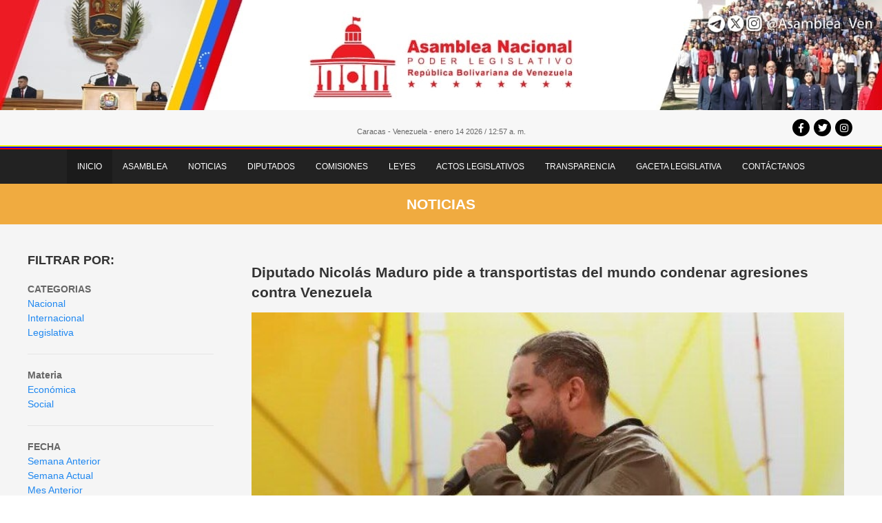

--- FILE ---
content_type: text/html;charset=UTF-8
request_url: https://www.asambleanacional.gob.ve/noticias?diputado=martinez-alvaradoyaritza-del-carmen
body_size: 94894
content:
<!DOCTYPE html>
<html lang="es"><head><meta charset="UTF-8"><title>Asamblea Nacional</title><meta name="viewport" content="width=device-width, initial-scale=1"><meta name="csrf-token" content="3JkpaYt83CkYpWrKMtcuGhmd98BwD2ypHScpGehU"><meta property="og:site_name" content="Asamblea Nacional"><meta property="og:title" content="Asamblea Nacional"><meta property="og:description" content="Asamblea Nacional"><meta property="og:image" itemprop="image" content="https://10.18.2.51/img/logo.png"><meta name="DC.Language" scheme="RFC1766" content="Spanish"><meta name="AUTHOR" content="Asamblea Nacional"><meta name="DESCRIPTION" content="Sitio Oficial de la Asamblea Nacional de la República Bolivariana de Venezuela"><meta name="KEYWORDS" content="Asamblea,Nacional,República,Bolivariana,Venezuela,Diputados,Comisiones,Leyes,Proyectos,Ley,Actos,Legislativos"><meta name="Resource-type" content="Homepage"><meta name="Revisit-after" content="2 days"><meta name="robots" content="ALL"><link rel="shortcut icon" href="https://www.asambleanacional.gob.ve/img/favicon.ico " type="image/x-icon"><link rel="stylesheet" href="https://www.asambleanacional.gob.ve/css/uikit.css"><link rel="stylesheet" href="https://www.asambleanacional.gob.ve/css/all.css"><link rel="stylesheet" href="https://www.asambleanacional.gob.ve/css/main.css"><link rel="stylesheet" href="https://www.asambleanacional.gob.ve/css/pagination.css"><script type="text/javascript" src="https://www.asambleanacional.gob.ve/js/jquery-3.3.1.min.js"></script><link rel="stylesheet" type="text/css" href="https://cdnjs.cloudflare.com/ajax/libs/toastr.js/latest/toastr.min.css"><script type="text/javascript" src="https://www.asambleanacional.gob.ve/js/uikit.js"></script></head><body>
	
	

			
		
		<header class="uk-width-1-1" style="background-color:#f7f7f7; position: relative;">
		
		<div class="uk-background-secondary uk-light uk-flex uk-flex-between uk-hidden@m">
			<div class="uk-padding-small an-padding-small uk-flex uk-flex-left  uk-hidden@s">

			       	<a class="icon-red-white uk-flex uk-flex-center uk-flex-middle" href="https://www.facebook.com/asambleaven/?locale=es_LA"><i class="fab fa-facebook-f"></i></a>
					<a class="icon-red-white uk-flex uk-flex-center uk-flex-middle" href="https://x.com/Asamblea_Ven?ref_src=twsrc%5Egoogle%7Ctwcamp%5Eserp%7Ctwgr%5Eauthor"><i class="fab fa-twitter"></i></a>
					<a class="icon-red-white uk-flex uk-flex-center uk-flex-middle" href="https://www.instagram.com/asamblea_ven"><i class="fab fa-instagram"></i></a>

			</div>
			<button class="uk-button uk-button-default an-border-none " type="button" uk-toggle="target: #menu"><i class="fa fa-bars fa-lg"></i></button>
		</div>
		<div class="" style=" ">
			<img src="https://www.asambleanacional.gob.ve/img/top-asamblea-web2024-2.jpg" style="" alt="" width="100%">
			

			<div class="uk-container" style="">
				<div class="uk-child-width-1-3@s uk-child-width-1-1 uk-margin-small-top uk-flex-right  uk-flex-bottom " uk-grid>
					<!--<div class="uk-visible@s" >-->
						<div class="uk-text-center">
						<small style="">Caracas - Venezuela - enero 14 2026 / 12:57 a. m.</small>
						
					</div>
					
					
					<div class="uk-text-right  uk-flex uk-flex-right uk-visible@s">
												<a class="icon-red-black uk-flex uk-flex-center uk-flex-middle" href="https://www.facebook.com/asambleaven/?locale=es_LA"><i class="fab fa-facebook-f"></i></a>
																		<a class="icon-red-black uk-flex uk-flex-center uk-flex-middle" href="https://x.com/Asamblea_Ven?ref_src=twsrc%5Egoogle%7Ctwcamp%5Eserp%7Ctwgr%5Eauthor"><i class="fab fa-twitter"></i></a>
																		<a class="icon-red-black uk-flex uk-flex-center uk-flex-middle" href="https://www.instagram.com/asamblea_ven"><i class="fab fa-instagram"></i></a>
											</div>
				</div>
			</div>
		</div>
		<div class="uk-margin-small-top">
			<div class="bar-yellow uk-width-1-1"></div>
			<div class="bar-blue uk-width-1-1"></div>
			<div class="bar-red uk-width-1-1"></div>	
		</div>
	</header>
	

	
	<nav class="uk-background-secondary uk-width-1-1  uk-visible@m uk-flex uk-flex-center">
		<div class="">
			<nav class="" uk-navbar>
			<ul class="uk-navbar-nav">
					<li class="an-active"><a href="https://www.asambleanacional.gob.ve">Inicio</a></li>
				<li><a href="">Asamblea</a>
					<div class="uk-navbar-dropdown uk-background-secondary">
	                    <ul class="uk-nav uk-navbar-dropdown-nav">
	                        	<li><a href="https://www.asambleanacional.gob.ve/asamblea/historia">Historia</a></li>
    
    
    
    <li><a href="https://www.asambleanacional.gob.ve/asamblea/bases_legales">Bases Legales</a></li>
    
         <li><a href="https://www.asambleanacional.gob.ve/asamblea/junta_directiva">Junta Directiva</a></li>
     
	                       
	                    </ul>
	                </div>
				</li>
				<li><a href="https://www.asambleanacional.gob.ve/noticias">Noticias</a>
					<div class="uk-navbar-dropdown uk-background-secondary">
	                    <ul class="uk-nav uk-navbar-dropdown-nav">
	                    	    <li class="uk-hidden@m"><a href="https://www.asambleanacional.gob.ve/noticias">Todas</a></li>
          <li class=""><a href="https://www.asambleanacional.gob.ve/noticias?categoria=Nacional">Nacional</a></li> 
          <li class=""><a href="https://www.asambleanacional.gob.ve/noticias?categoria=Internacional">Internacional</a></li> 
          <li class=""><a href="https://www.asambleanacional.gob.ve/noticias?categoria=Legislativa">Legislativa</a></li> 
    	                    </ul>
	                </div>
				</li>
				<li><a href="https://www.asambleanacional.gob.ve/diputados">Diputados</a>
					<div class="uk-navbar-dropdown uk-background-secondary">
	                    <ul class="uk-nav uk-navbar-dropdown-nav">
	                    	<li class="uk-hidden@m"><a href="https://www.asambleanacional.gob.ve/diputados">Todos</a></li>
	<li class=""><a href="https://www.asambleanacional.gob.ve/diputados?condicion=Principal">Principales</a></li>
	<li><a href="https://www.asambleanacional.gob.ve/diputados?condicion=Suplente">Suplentes</a></li>
                       
	                    </ul>
	                </div>
	            </li>
				<li><a href="https://www.asambleanacional.gob.ve/comisiones">Comisiones</a>
					<div class="uk-navbar-dropdown uk-background-secondary">
	                    <ul class="uk-nav uk-navbar-dropdown-nav">
	                    	    <li class="uk-hidden@m"><a href="https://www.asambleanacional.gob.ve/comisiones">Todas</a></li>
          <li class=""><a href="https://www.asambleanacional.gob.ve/comisiones#comisionesPermanentes">Comisiones Permanentes</a></li> 
          <li class=""><a href="https://www.asambleanacional.gob.ve/comisiones#comisionesEspeciales">Comisiones Especiales</a></li> 
          <li class=""><a href="https://www.asambleanacional.gob.ve/comisiones#comisionesMixtas">Comisiones Mixtas</a></li> 
          <li class=""><a href="https://www.asambleanacional.gob.ve/comisiones#gruposDeAmistad">Grupos de Amistad</a></li> 
                         
	                    </ul>
	                </div>
				</li>
				<li><a href="https://www.asambleanacional.gob.ve/leyes/vigentes">Leyes</a>
					<div class="uk-navbar-dropdown uk-background-secondary">
	                    <ul class="uk-nav uk-navbar-dropdown-nav">
	                    	<li class="uk-hidden@m"><a href="https://www.asambleanacional.gob.ve/leyes/vigentes">Todas</a></li>
    
    <li><a href="https://www.asambleanacional.gob.ve/leyes/proyectos">Proyectos</a></li>
    
    <li><a href="https://www.asambleanacional.gob.ve/leyes/sancionadas">Sancionadas</a></li>
    <li><a href="https://www.asambleanacional.gob.ve/leyes/vigentes">Vigentes</a></li>
  
	                    </ul>
	                </div>
				</li>
				
				<li><a href="https://www.asambleanacional.gob.ve/actos">Actos Legislativos</a>
					<div class="uk-navbar-dropdown uk-background-secondary">
	                    <ul class="uk-nav uk-navbar-dropdown-nav">
	                    	    <li class="uk-hidden@m"><a href="https://www.asambleanacional.gob.ve/actos">Todos</a></li>
          <li class=""><a href="https://www.asambleanacional.gob.ve/actos#acuerdos-aprobados-en-la-plenaria-en-las-distintas-areas-de-interes-nacional">Acuerdos aprobados e...</a></li> 
          <li class=""><a href="https://www.asambleanacional.gob.ve/actos#comisiones-especiales">Comisiones Especiale...</a></li> 
          <li class=""><a href="https://www.asambleanacional.gob.ve/actos#informe-de-comisiones-permanentes">Informe de Comisione...</a></li> 
                          
	                    </ul>
	                </div>
				</li>
				<li><a href="">Transparencia</a>
					<div class="uk-navbar-dropdown uk-background-secondary">
	                    <ul class="uk-nav uk-navbar-dropdown-nav">
	                    	    <li class=""><a href="https://www.asambleanacional.gob.ve/transparencia/documentos">Documentos</a></li>
    
               
	                    </ul>
	                </div>
				</li>
				    
    <li><a href="https://www.asambleanacional.gob.ve/gacetas">Gaceta Legislativa</a></li>
	
    
    <li><a href="https://www.asambleanacional.gob.ve/contacto">Contáctanos</a></li>
			</ul>
		</nav>
		</div>
	</nav>





	<div id="menu" uk-offcanvas="overlay: true">
	    <div class="uk-offcanvas-bar">
	        <button class="uk-offcanvas-close" type="button" uk-close></button>
			<div class="uk-width-1-1 uk-margin-medium-top">
				<ul class="uk-nav-default uk-nav-parent-icon" uk-nav>
			        	<li class="an-active"><a href="https://www.asambleanacional.gob.ve">Inicio</a></li>
			        <li class="uk-parent"><a href="">Asamblea</a>
			            <ul class="uk-nav-sub">
			            		<li><a href="https://www.asambleanacional.gob.ve/asamblea/historia">Historia</a></li>
    
    
    
    <li><a href="https://www.asambleanacional.gob.ve/asamblea/bases_legales">Bases Legales</a></li>
    
         <li><a href="https://www.asambleanacional.gob.ve/asamblea/junta_directiva">Junta Directiva</a></li>
     
			            </ul>
			        </li>
			        <li class="uk-parent">
			        	<a href="https://www.asambleanacional.gob.ve/noticias">Noticias</a>
						<ul class="uk-nav-sub">
							    <li class="uk-hidden@m"><a href="https://www.asambleanacional.gob.ve/noticias">Todas</a></li>
          <li class=""><a href="https://www.asambleanacional.gob.ve/noticias?categoria=Nacional">Nacional</a></li> 
          <li class=""><a href="https://www.asambleanacional.gob.ve/noticias?categoria=Internacional">Internacional</a></li> 
          <li class=""><a href="https://www.asambleanacional.gob.ve/noticias?categoria=Legislativa">Legislativa</a></li> 
    			            </ul>
			        </li>
			        <li class="uk-parent"><a href="https://www.asambleanacional.gob.ve/diputados">Diputados</a>
			            <ul class="uk-nav-sub">
			            	<li class="uk-hidden@m"><a href="https://www.asambleanacional.gob.ve/diputados">Todos</a></li>
	<li class=""><a href="https://www.asambleanacional.gob.ve/diputados?condicion=Principal">Principales</a></li>
	<li><a href="https://www.asambleanacional.gob.ve/diputados?condicion=Suplente">Suplentes</a></li>
			            </ul>
			        </li>
			        <li class="uk-parent"><a href="https://www.asambleanacional.gob.ve/comisiones">Comisiones</a>
			            <ul class="uk-nav-sub">
			            	    <li class="uk-hidden@m"><a href="https://www.asambleanacional.gob.ve/comisiones">Todas</a></li>
          <li class=""><a href="https://www.asambleanacional.gob.ve/comisiones#comisionesPermanentes">Comisiones Permanentes</a></li> 
          <li class=""><a href="https://www.asambleanacional.gob.ve/comisiones#comisionesEspeciales">Comisiones Especiales</a></li> 
          <li class=""><a href="https://www.asambleanacional.gob.ve/comisiones#comisionesMixtas">Comisiones Mixtas</a></li> 
          <li class=""><a href="https://www.asambleanacional.gob.ve/comisiones#gruposDeAmistad">Grupos de Amistad</a></li> 
    			            </ul>
			        </li>
			        <li class="uk-parent"><a href="https://www.asambleanacional.gob.ve/leyes/sancionadas">Leyes</a>
			            <ul class="uk-nav-sub">
			            	<li class="uk-hidden@m"><a href="https://www.asambleanacional.gob.ve/leyes/vigentes">Todas</a></li>
    
    <li><a href="https://www.asambleanacional.gob.ve/leyes/proyectos">Proyectos</a></li>
    
    <li><a href="https://www.asambleanacional.gob.ve/leyes/sancionadas">Sancionadas</a></li>
    <li><a href="https://www.asambleanacional.gob.ve/leyes/vigentes">Vigentes</a></li>
  
			            </ul>
			        </li>
			        <li class="uk-parent"><a href="https://www.asambleanacional.gob.ve/actos">Actos Legislativos</a>
			            <ul class="uk-nav-sub">
			            	    <li class="uk-hidden@m"><a href="https://www.asambleanacional.gob.ve/actos">Todos</a></li>
          <li class=""><a href="https://www.asambleanacional.gob.ve/actos#acuerdos-aprobados-en-la-plenaria-en-las-distintas-areas-de-interes-nacional">Acuerdos aprobados e...</a></li> 
          <li class=""><a href="https://www.asambleanacional.gob.ve/actos#comisiones-especiales">Comisiones Especiale...</a></li> 
          <li class=""><a href="https://www.asambleanacional.gob.ve/actos#informe-de-comisiones-permanentes">Informe de Comisione...</a></li> 
    			            </ul>
			        </li>
			        <li class="uk-parent"><a href="">Transparencia</a>
			            <ul class="uk-nav-sub">
			            	    <li class=""><a href="https://www.asambleanacional.gob.ve/transparencia/documentos">Documentos</a></li>
    
			            </ul>
			        </li>
			            
    <li><a href="https://www.asambleanacional.gob.ve/gacetas">Gaceta Legislativa</a></li>
	
    
    <li><a href="https://www.asambleanacional.gob.ve/contacto">Contáctanos</a></li>
			    </ul>	
			</div>
	    </div>
	</div>
	
	<section style="background: #f0ab40" class="uk-margin-large uk-margin-remove-vertical  uk-light uk-text-center uk-padding-small ">
		<h3 class="uk-margin-remove"><b>NOTICIAS</b></h3>
	</section>
	

		
		
	<section class="uk-margin-medium uk-margin-remove-horizontal uk-container ">
		<div uk-grid="" class="">
			
			
			<div class="uk-width-1-4@s uk-width-1-1 ">
				<h4 class="an-tittle-filter"><b>FILTRAR POR:</b></h4>
				<button class="uk-button uk-button-default an-button-filter uk-background-muted uk-padding-remove uk-margin-small-bottom" type="button"><h5 class="uk-margin-remove uk-padding-small"><b>FILTRAR POR:</b></h5></button>
				<div class="filter" id="cont-filter" uk-dropdown="mode: click">
						<b>CATEGORIAS</b>
	<span class="uk-flex uk-flex-column" id="categorias">
						<a href="https://www.asambleanacional.gob.ve/noticias?categoria=Nacional">Nacional</a>
								<a href="https://www.asambleanacional.gob.ve/noticias?categoria=Internacional">Internacional</a>
								<a href="https://www.asambleanacional.gob.ve/noticias?categoria=Legislativa">Legislativa</a>
			
		</span>
	<hr>
	<b>Materia</b>
	<span class="uk-flex uk-flex-column" id="materias">
						<a href="https://www.asambleanacional.gob.ve/noticias?materia=Económica">Económica</a>
								<a href="https://www.asambleanacional.gob.ve/noticias?materia=Social">Social</a>
			
		</span>
	<hr>
	<b>FECHA</b>
	<a href="https://www.asambleanacional.gob.ve/noticias?inicio=2026-01-05 00:00:00&amp;fin=2026-01-11 23:59:59">Semana Anterior</a>
	<a href="https://www.asambleanacional.gob.ve/noticias?inicio=2026-01-12 00:00:00&amp;fin=2026-01-18 23:59:59">Semana Actual</a>
	<a href="https://www.asambleanacional.gob.ve/noticias?inicio=2025-12-01 00:00:00&amp;fin=2025-12-31 23:59:59">Mes Anterior</a>
	<a href="https://www.asambleanacional.gob.ve/noticias?inicio=2026-01-01 00:00:00&amp;fin=2026-01-31 23:59:59">Mes Actual</a>
	<hr>
	<b>DIPUTADOS</b>
	<span class="uk-flex uk-flex-column" id="diputados">
						<a href="https://www.asambleanacional.gob.ve/noticias?diputado=puche-fernandezbenilda-josefina">Benilda Puche</a>
								<a href="https://www.asambleanacional.gob.ve/noticias?diputado=sanz-torresalcides-orlando">Alcides Sanz</a>
								<a href="https://www.asambleanacional.gob.ve/noticias?diputado=gallo-torresmarta-rosa">Marta Gallo</a>
								<a href="https://www.asambleanacional.gob.ve/noticias?diputado=matos-solartemaritza-beatriz">Maritza Matos</a>
								<a href="https://www.asambleanacional.gob.ve/noticias?diputado=guanipa-mirandakatherine-helen" class="op" style="display: none">Katherine Guanipa</a>
								<a href="https://www.asambleanacional.gob.ve/noticias?diputado=chirinos-jorge-luis" class="op" style="display: none">Jorge Chirinos</a>
								<a href="https://www.asambleanacional.gob.ve/noticias?diputado=pinto-romero-roger-giovanny" class="op" style="display: none">Róger Giovanny Pinto Romero</a>
								<a href="https://www.asambleanacional.gob.ve/noticias?diputado=gonzalez-leonel-segundo" class="op" style="display: none">Leonel González</a>
								<a href="https://www.asambleanacional.gob.ve/noticias?diputado=rodriguez-torresluisa-josefina" class="op" style="display: none">Luisa Rodríguez</a>
								<a href="https://www.asambleanacional.gob.ve/noticias?diputado=cabanillas-yepezantonio" class="op" style="display: none">Antonio Cabanillas</a>
								<a href="https://www.asambleanacional.gob.ve/noticias?diputado=santaella-hernandezpedro-rafael" class="op" style="display: none">Pedro Santaella</a>
								<a href="https://www.asambleanacional.gob.ve/noticias?diputado=salazar-rodriguezmiguel-rafael" class="op" style="display: none">Miguel Salazar</a>
								<a href="https://www.asambleanacional.gob.ve/noticias?diputado=sanchez-eglee-de-los-santos" class="op" style="display: none">Eglée    Sánchez </a>
								<a href="https://www.asambleanacional.gob.ve/noticias?diputado=parada-hernandezgerardina-margarita-del-carmen" class="op" style="display: none">Gerardina Margarita Parada</a>
								<a href="https://www.asambleanacional.gob.ve/noticias?diputado=leon-de-soto-ida-elena" class="op" style="display: none">Ida Leon de soto</a>
								<a href="https://www.asambleanacional.gob.ve/noticias?diputado=serrano-carpioelio-jose" class="op" style="display: none">Elio Serrano</a>
								<a href="https://www.asambleanacional.gob.ve/noticias?diputado=centeno-zerpacarmen-del-valle" class="op" style="display: none">Carmen Centeno</a>
								<a href="https://www.asambleanacional.gob.ve/noticias?diputado=molina-penalozaricardo-antonio" class="op" style="display: none">Ricardo Molina</a>
								<a href="https://www.asambleanacional.gob.ve/noticias?diputado=blanco-figueroayobany-alexis" class="op" style="display: none">Yobany Blanco</a>
								<a href="https://www.asambleanacional.gob.ve/noticias?diputado=jaspe-azucena-maria" class="op" style="display: none">Azucena Jaspe</a>
			
			<a href="#" class="mas"><b>Ver Más (+)</b></a>
		</span>
	<hr>
	<b>COMISIONES</b>
	<span class="uk-flex uk-flex-column" id="comisiones">
						<a href="https://www.asambleanacional.gob.ve/noticias?comision=comision-permanente-de-ecosocialismo" class=" uk-margin-small-top">Comisión Permanente de Ecosocialismo</a>
								<a href="https://www.asambleanacional.gob.ve/noticias?comision=comision-permanente-de-pueblos-indigenas" class=" uk-margin-small-top">Comisión Permanente de Pueblos Indígenas</a>
								<a href="https://www.asambleanacional.gob.ve/noticias?comision=comision-permanente-del-poder-popular-y-comunicacion" class=" uk-margin-small-top">Comisión Permanente del Poder Popular y Comunicación</a>
								<a href="https://www.asambleanacional.gob.ve/noticias?comision=comision-permanente-de-educacion-salud-ciencia-tecnologia-e-innovacion" class=" uk-margin-small-top">Comisión Permanente de Educación, Salud, Ciencia, Tecnología e Innovación</a>
								<a href="https://www.asambleanacional.gob.ve/noticias?comision=comision-permanente-de-cultura-y-recreacion" class="op uk-margin-small-top" style="display: none">Comisión Permanente de Cultura y Recreación</a>
								<a href="https://www.asambleanacional.gob.ve/noticias?comision=comision-permanente-de-las-familias-la-libertad-de-religion-y-de-cultos" class="op uk-margin-small-top" style="display: none">Comisión Permanente de las Familias, la Libertad de Religión y de Cultos</a>
								<a href="https://www.asambleanacional.gob.ve/noticias?comision=comision-permanente-de-administracion-y-servicios" class="op uk-margin-small-top" style="display: none">Comisión Permanente de Administración y Servicios</a>
								<a href="https://www.asambleanacional.gob.ve/noticias?comision=comision-permanente-de-politica-exterior-soberania-e-integracion" class="op uk-margin-small-top" style="display: none">Comisión Permanente de Política Exterior, Soberanía e Integración</a>
								<a href="https://www.asambleanacional.gob.ve/noticias?comision=comision-especial-para-la-defensa-del-territorio-de-la-guayana-esequiba-y-la-soberania-territorial" class="op uk-margin-small-top" style="display: none">Comisión Especial para la Defensa del Territorio de la Guayana Esequiba y la Soberanía Territorial</a>
								<a href="https://www.asambleanacional.gob.ve/noticias?comision=comision-ordinaria-para-la-investigacion-verification-y-difusion-del-indice-legislativo-vigente-de" class="op uk-margin-small-top" style="display: none">Comisión Ordinaria para la Investigación, Verification y Difusión del Índice Legislativo Vigente de</a>
								<a href="https://www.asambleanacional.gob.ve/noticias?comision=comision-especial-para-el-dialogo-la-paz-y-reconciliacion-nacional" class="op uk-margin-small-top" style="display: none">Comisión Especial para el Diálogo, la Paz y Reconciliación Nacional</a>
								<a href="https://www.asambleanacional.gob.ve/noticias?comision=comision-especial-para-investigar-los-crimenes-contra-los-migrantes-venezolanos-en-el-extranjero" class="op uk-margin-small-top" style="display: none">Comisión Especial para Investigar los  Crímenes contra los Migrantes Venezolanos en el Extranjero</a>
								<a href="https://www.asambleanacional.gob.ve/noticias?comision=comision-permanente-de-politica-interior" class="op uk-margin-small-top" style="display: none">Comisión Permanente de Política Interior</a>
								<a href="https://www.asambleanacional.gob.ve/noticias?comision=comision-permanente-de-contraloria" class="op uk-margin-small-top" style="display: none">Comisión Permanente de Contraloría</a>
								<a href="https://www.asambleanacional.gob.ve/noticias?comision=comision-permanente-de-economia-finanzas-y-desarrollo-nacional" class="op uk-margin-small-top" style="display: none">Comisión Permanente de Economía, Finanzas y Desarrollo Nacional</a>
								<a href="https://www.asambleanacional.gob.ve/noticias?comision=comision-permanente-de-energia-y-petroleo" class="op uk-margin-small-top" style="display: none">Comisión Permanente de Energía y Petróleo</a>
								<a href="https://www.asambleanacional.gob.ve/noticias?comision=comision-permanente-de-seguridad-y-defensa-de-la-nacion" class="op uk-margin-small-top" style="display: none">Comisión Permanente de Seguridad y Defensa de la Nación</a>
								<a href="https://www.asambleanacional.gob.ve/noticias?comision=comision-permanente-de-desarrollo-social-integral" class="op uk-margin-small-top" style="display: none">Comisión Permanente de Desarrollo Social Integral</a>
								<a href="https://www.asambleanacional.gob.ve/noticias?comision=comision-permanente-de-desarrollo-de-las-comunas" class="op uk-margin-small-top" style="display: none">Comisión Permanente de Desarrollo de las Comunas</a>
								<a href="https://www.asambleanacional.gob.ve/noticias?comision=comision-especial-que-investiga-las-infames-declaraciones-de-donald-trump-contra-venezuela" class="op uk-margin-small-top" style="display: none">Comisión Especial que Investiga las Infames Declaraciones de Donald Trump contra Venezuela</a>
								<a href="https://www.asambleanacional.gob.ve/noticias?comision=grupo-de-amistad-parlamentaria-venezuela-rusia" class="op uk-margin-small-top" style="display: none">Grupo de Amistad Parlamentaria Venezuela-Rusia</a>
								<a href="https://www.asambleanacional.gob.ve/noticias?comision=grupo-de-amistad-parlamentaria-venezuela-canada" class="op uk-margin-small-top" style="display: none">Grupo de Amistad Parlamentaria Venezuela-Canada</a>
								<a href="https://www.asambleanacional.gob.ve/noticias?comision=grupo-de-amistad-parlamentaria-venezuela-costa-rica" class="op uk-margin-small-top" style="display: none">Grupo de Amistad Parlamentaria Venezuela-Costa Rica</a>
								<a href="https://www.asambleanacional.gob.ve/noticias?comision=grupo-de-amistad-parlamentaria-venezuela-guatemala" class="op uk-margin-small-top" style="display: none">Grupo de Amistad Parlamentaria Venezuela-Guatemala</a>
								<a href="https://www.asambleanacional.gob.ve/noticias?comision=grupo-de-amistad-parlamentaria-venezuela-paraguay" class="op uk-margin-small-top" style="display: none">Grupo de Amistad Parlamentaria Venezuela-Paraguay</a>
								<a href="https://www.asambleanacional.gob.ve/noticias?comision=grupo-de-amistad-parlamentaria-venezuela-argentina" class="op uk-margin-small-top" style="display: none">Grupo de Amistad Parlamentaria Venezuela-Argentina</a>
								<a href="https://www.asambleanacional.gob.ve/noticias?comision=grupo-de-amistad-parlamentaria-venezuela-colombia" class="op uk-margin-small-top" style="display: none">Grupo de Amistad Parlamentaria Venezuela-Colombia</a>
								<a href="https://www.asambleanacional.gob.ve/noticias?comision=grupo-de-amistad-parlamentaria-venezuela-bolivia" class="op uk-margin-small-top" style="display: none">Grupo de Amistad Parlamentaria Venezuela-Bolivia</a>
								<a href="https://www.asambleanacional.gob.ve/noticias?comision=grupo-de-amistad-parlamentaria-venezuela-brasil" class="op uk-margin-small-top" style="display: none">Grupo de Amistad Parlamentaria Venezuela-Brasil</a>
								<a href="https://www.asambleanacional.gob.ve/noticias?comision=grupo-de-amistad-parlamentaria-venezuela-cuba" class="op uk-margin-small-top" style="display: none">Grupo de Amistad Parlamentaria Venezuela-Cuba</a>
								<a href="https://www.asambleanacional.gob.ve/noticias?comision=grupo-de-amistad-parlamentaria-venezuela-mexico" class="op uk-margin-small-top" style="display: none">Grupo de Amistad Parlamentaria Venezuela-Mexico</a>
								<a href="https://www.asambleanacional.gob.ve/noticias?comision=grupo-de-amistad-parlamentaria-venezuela-nicaragua" class="op uk-margin-small-top" style="display: none">Grupo de Amistad Parlamentaria Venezuela-Nicaragua</a>
								<a href="https://www.asambleanacional.gob.ve/noticias?comision=grupo-de-amistad-parlamentaria-venezuela-peru" class="op uk-margin-small-top" style="display: none">Grupo de Amistad Parlamentaria Venezuela-Peru</a>
								<a href="https://www.asambleanacional.gob.ve/noticias?comision=grupo-de-amistad-parlamentaria-venezuela-uruguay" class="op uk-margin-small-top" style="display: none">Grupo de Amistad Parlamentaria Venezuela-Uruguay</a>
								<a href="https://www.asambleanacional.gob.ve/noticias?comision=grupo-de-amistad-parlamentaria-venezuela-republica-dominicana" class="op uk-margin-small-top" style="display: none">Grupo de Amistad Parlamentaria Venezuela-Republica Dominicana</a>
								<a href="https://www.asambleanacional.gob.ve/noticias?comision=grupo-de-amistad-parlamentaria-venezuela-chile" class="op uk-margin-small-top" style="display: none">Grupo de Amistad Parlamentaria Venezuela-Chile</a>
								<a href="https://www.asambleanacional.gob.ve/noticias?comision=grupo-de-amistad-parlamentaria-venezuela-honduras" class="op uk-margin-small-top" style="display: none">Grupo de Amistad Parlamentaria Venezuela-Honduras</a>
								<a href="https://www.asambleanacional.gob.ve/noticias?comision=grupo-de-amistad-parlamentaria-venezuela-panama" class="op uk-margin-small-top" style="display: none">Grupo de Amistad Parlamentaria Venezuela-Panama</a>
								<a href="https://www.asambleanacional.gob.ve/noticias?comision=grupo-de-amistad-parlamentaria-venezuela-japon" class="op uk-margin-small-top" style="display: none">Grupo de Amistad Parlamentaria Venezuela-Japon</a>
								<a href="https://www.asambleanacional.gob.ve/noticias?comision=grupo-de-amistad-parlamentaria-venezuela-china" class="op uk-margin-small-top" style="display: none">Grupo de Amistad Parlamentaria Venezuela-China</a>
								<a href="https://www.asambleanacional.gob.ve/noticias?comision=grupo-de-amistad-parlamentaria-venezuela-republica-popular-democratica-de-corea" class="op uk-margin-small-top" style="display: none">Grupo de Amistad Parlamentaria Venezuela-República Popular Democrática de Corea</a>
								<a href="https://www.asambleanacional.gob.ve/noticias?comision=grupo-de-amistad-parlamentaria-venezuela-india" class="op uk-margin-small-top" style="display: none">Grupo de Amistad Parlamentaria Venezuela-India</a>
								<a href="https://www.asambleanacional.gob.ve/noticias?comision=grupo-de-amistad-parlamentaria-venezuela-iran" class="op uk-margin-small-top" style="display: none">Grupo de Amistad Parlamentaria Venezuela-Irán</a>
								<a href="https://www.asambleanacional.gob.ve/noticias?comision=grupo-parlamentario-venezuela-vietnam" class="op uk-margin-small-top" style="display: none">Grupo Parlamentario Venezuela-Vietnam</a>
								<a href="https://www.asambleanacional.gob.ve/noticias?comision=grupo-de-amistad-parlamentaria-venezuela-qatar" class="op uk-margin-small-top" style="display: none">Grupo de Amistad Parlamentaria Venezuela-Qatar</a>
								<a href="https://www.asambleanacional.gob.ve/noticias?comision=grupo-de-amistad-parlamentaria-venezuela-palestina" class="op uk-margin-small-top" style="display: none">Grupo de Amistad Parlamentaria Venezuela-Palestina</a>
								<a href="https://www.asambleanacional.gob.ve/noticias?comision=grupo-de-amistad-parlamentaria-venezuela-siria" class="op uk-margin-small-top" style="display: none">Grupo de Amistad Parlamentaria Venezuela-Siria</a>
								<a href="https://www.asambleanacional.gob.ve/noticias?comision=grupo-de-amistad-parlamentaria-venezuela-bielorrusia" class="op uk-margin-small-top" style="display: none">Grupo de Amistad Parlamentaria Venezuela-Bielorrusia</a>
								<a href="https://www.asambleanacional.gob.ve/noticias?comision=grupo-de-amistad-parlamentaria-venezuela-portugal" class="op uk-margin-small-top" style="display: none">Grupo de Amistad Parlamentaria Venezuela-Portugal</a>
								<a href="https://www.asambleanacional.gob.ve/noticias?comision=grupo-de-amistad-parlamentaria-venezuela-turquia" class="op uk-margin-small-top" style="display: none">Grupo de Amistad Parlamentaria Venezuela-Turquía</a>
								<a href="https://www.asambleanacional.gob.ve/noticias?comision=grupo-de-amistad-parlamentaria-venezuela-italia" class="op uk-margin-small-top" style="display: none">Grupo de Amistad Parlamentaria Venezuela-Italia</a>
								<a href="https://www.asambleanacional.gob.ve/noticias?comision=grupo-de-amistad-parlamentaria-venezuela-noruega" class="op uk-margin-small-top" style="display: none">Grupo de Amistad Parlamentaria Venezuela-Noruega</a>
								<a href="https://www.asambleanacional.gob.ve/noticias?comision=grupo-de-amistad-venezuela-reino-de-los-paises-bajos" class="op uk-margin-small-top" style="display: none">Grupo de Amistad Venezuela-Reino de los Países Bajos</a>
								<a href="https://www.asambleanacional.gob.ve/noticias?comision=grupo-de-amistad-parlamentaria-venezuela-suiza" class="op uk-margin-small-top" style="display: none">Grupo de Amistad Parlamentaria Venezuela-Suiza</a>
								<a href="https://www.asambleanacional.gob.ve/noticias?comision=grupo-de-amistad-parlamentaria-venezuela-espana" class="op uk-margin-small-top" style="display: none">Grupo de Amistad Parlamentaria Venezuela-España</a>
								<a href="https://www.asambleanacional.gob.ve/noticias?comision=grupo-de-amistad-venezuela-francia" class="op uk-margin-small-top" style="display: none">Grupo de Amistad, Venezuela-Francia</a>
								<a href="https://www.asambleanacional.gob.ve/noticias?comision=grupo-de-amistad-parlamentaria-venezuela-alemania" class="op uk-margin-small-top" style="display: none">Grupo de Amistad Parlamentaria Venezuela-Alemania</a>
								<a href="https://www.asambleanacional.gob.ve/noticias?comision=grupo-de-amistad-parlamentaria-venezuela-austria" class="op uk-margin-small-top" style="display: none">Grupo de Amistad Parlamentaria Venezuela-Austria</a>
								<a href="https://www.asambleanacional.gob.ve/noticias?comision=grupo-de-amistad-parlamentaria-venezuela-union-europea" class="op uk-margin-small-top" style="display: none">Grupo de Amistad Parlamentaria Venezuela-Union Europea</a>
								<a href="https://www.asambleanacional.gob.ve/noticias?comision=grupo-de-amistad-parlamentaria-venezuela-republica-democratica-del-congo" class="op uk-margin-small-top" style="display: none">Grupo de Amistad Parlamentaria Venezuela-República Democrática del Congo</a>
								<a href="https://www.asambleanacional.gob.ve/noticias?comision=grupo-de-amistad-parlamentaria-venezuela-nigeria" class="op uk-margin-small-top" style="display: none">Grupo de Amistad Parlamentaria Venezuela-Nigeria</a>
								<a href="https://www.asambleanacional.gob.ve/noticias?comision=grupo-de-amistad-parlamentaria-venezuela-costa-de-marfil" class="op uk-margin-small-top" style="display: none">Grupo de Amistad Parlamentaria Venezuela-Costa de Marfil</a>
								<a href="https://www.asambleanacional.gob.ve/noticias?comision=grupo-de-amistad-parlamentaria-venezuela-benin" class="op uk-margin-small-top" style="display: none">Grupo de Amistad Parlamentaria Venezuela-Benín</a>
								<a href="https://www.asambleanacional.gob.ve/noticias?comision=grupo-de-amistad-parlamentaria-venezuela-egipto" class="op uk-margin-small-top" style="display: none">Grupo de Amistad Parlamentaria Venezuela-Egipto</a>
								<a href="https://www.asambleanacional.gob.ve/noticias?comision=grupo-de-amistad-parlamentaria-venezuela-sudafrica" class="op uk-margin-small-top" style="display: none">Grupo de Amistad Parlamentaria Venezuela-Sudáfrica</a>
								<a href="https://www.asambleanacional.gob.ve/noticias?comision=grupo-de-amistad-parlamentaria-venezuela-argelia" class="op uk-margin-small-top" style="display: none">Grupo de Amistad Parlamentaria Venezuela-Argelia</a>
								<a href="https://www.asambleanacional.gob.ve/noticias?comision=grupo-de-amistad-parlamentaria-venezuela-namibia" class="op uk-margin-small-top" style="display: none">Grupo de Amistad Parlamentaria Venezuela-Namibia</a>
								<a href="https://www.asambleanacional.gob.ve/noticias?comision=grupo-de-amistad-parlamentaria-venezuela-mozambique" class="op uk-margin-small-top" style="display: none">Grupo de Amistad Parlamentaria Venezuela-Mozambique</a>
								<a href="https://www.asambleanacional.gob.ve/noticias?comision=grupo-de-amistad-parlamentaria-venezuela-agola" class="op uk-margin-small-top" style="display: none">Grupo de Amistad Parlamentaria Venezuela-Agola</a>
								<a href="https://www.asambleanacional.gob.ve/noticias?comision=grupo-de-amistad-parlamentaria-venezuela-el-salvador" class="op uk-margin-small-top" style="display: none">Grupo de Amistad Parlamentaria Venezuela-El Salvador</a>
								<a href="https://www.asambleanacional.gob.ve/noticias?comision=grupo-de-amistad-parlamentaria-venezuela-arabia-saudita" class="op uk-margin-small-top" style="display: none">Grupo de Amistad Parlamentaria Venezuela-Arabia Saudita</a>
								<a href="https://www.asambleanacional.gob.ve/noticias?comision=grupo-de-amistad-parlamentaria-venezuela-estonia" class="op uk-margin-small-top" style="display: none">Grupo de Amistad Parlamentaria Venezuela-Estonia</a>
								<a href="https://www.asambleanacional.gob.ve/noticias?comision=grupo-de-amistad-parlamentaria-venezuela-dinamarca" class="op uk-margin-small-top" style="display: none">Grupo de Amistad Parlamentaria Venezuela-Dinamarca</a>
								<a href="https://www.asambleanacional.gob.ve/noticias?comision=grupo-de-amistad-venezuela-malasia" class="op uk-margin-small-top" style="display: none">Grupo de Amistad Venezuela-Malasia</a>
								<a href="https://www.asambleanacional.gob.ve/noticias?comision=grupo-de-amistad-parlamentaria-venezuela-indonesia" class="op uk-margin-small-top" style="display: none">Grupo de Amistad Parlamentaria Venezuela- Indonesia</a>
								<a href="https://www.asambleanacional.gob.ve/noticias?comision=grupo-de-amistad-venezuela-serbia" class="op uk-margin-small-top" style="display: none">Grupo de Amistad, Venezuela - Serbia</a>
								<a href="https://www.asambleanacional.gob.ve/noticias?comision=grupo-de-amistad-parlamentaria-venezuela-republica-togolesa" class="op uk-margin-small-top" style="display: none">Grupo de Amistad Parlamentaria Venezuela-República Togolesa</a>
								<a href="https://www.asambleanacional.gob.ve/noticias?comision=grupo-de-amistad-se-parlamentaria-venezuela-niger" class="op uk-margin-small-top" style="display: none">Grupo de Amistad se Parlamentaria Venezuela-Níger</a>
								<a href="https://www.asambleanacional.gob.ve/noticias?comision=grupo-de-amistad-parlamentaria-venezuela-republica-arabe-saharaui-democratico" class="op uk-margin-small-top" style="display: none">Grupo de Amistad Parlamentaria Venezuela-República Árabe Saharaui Democrático</a>
								<a href="https://www.asambleanacional.gob.ve/noticias?comision=grupo-de-amistad-parlamentaria-venezuela-kuwait" class="op uk-margin-small-top" style="display: none">Grupo de Amistad Parlamentaria Venezuela-Kuwait</a>
								<a href="https://www.asambleanacional.gob.ve/noticias?comision=grupo-de-amistad-parlamentario-venezuela-ecuador" class="op uk-margin-small-top" style="display: none">Grupo de Amistad Parlamentario Venezuela-Ecuador</a>
								<a href="https://www.asambleanacional.gob.ve/noticias?comision=grupo-de-amistad-parlamentaria-venezuela-azerbaiyan" class="op uk-margin-small-top" style="display: none">Grupo de Amistad Parlamentaria Venezuela-Azerbaiyán</a>
								<a href="https://www.asambleanacional.gob.ve/noticias?comision=grupo-de-amistad-parlamentaria-venezuela-haiti" class="op uk-margin-small-top" style="display: none">Grupo de Amistad Parlamentaria Venezuela-Haití</a>
								<a href="https://www.asambleanacional.gob.ve/noticias?comision=grupo-de-amistad-parlamentaria-venezuela-mali" class="op uk-margin-small-top" style="display: none">Grupo de Amistad Parlamentaria Venezuela-Mali</a>
								<a href="https://www.asambleanacional.gob.ve/noticias?comision=grupo-de-amistad-parlamentaria-venezuela-republica-del-congo" class="op uk-margin-small-top" style="display: none">Grupo de Amistad Parlamentaria Venezuela-República del Congo</a>
								<a href="https://www.asambleanacional.gob.ve/noticias?comision=grupo-de-amistad-parlamentaria-venezuela-burkina-faso" class="op uk-margin-small-top" style="display: none">Grupo de Amistad Parlamentaria Venezuela-Burkina Faso</a>
								<a href="https://www.asambleanacional.gob.ve/noticias?comision=grupo-de-amistad-parlamentaria-venezuela-guinea-ecuatorial" class="op uk-margin-small-top" style="display: none">Grupo de Amistad Parlamentaria Venezuela-Guinea Ecuatorial</a>
								<a href="https://www.asambleanacional.gob.ve/noticias?comision=grupo-de-amistad-parlamentaria-venezuela-zimbabue" class="op uk-margin-small-top" style="display: none">Grupo de Amistad Parlamentaria Venezuela-Zimbabue</a>
								<a href="https://www.asambleanacional.gob.ve/noticias?comision=grupo-de-amistaddo-parlamentaria-venezuela-uganda" class="op uk-margin-small-top" style="display: none">Grupo de Amistaddo Parlamentaria Venezuela-Uganda</a>
								<a href="https://www.asambleanacional.gob.ve/noticias?comision=grupo-de-amistad-parlamentaria-venezuela-union-africana" class="op uk-margin-small-top" style="display: none">Grupo de Amistad Parlamentaria Venezuela-Unión Africana</a>
								<a href="https://www.asambleanacional.gob.ve/noticias?comision=grupo-de-amistad-parlamentaria-venezuela-filipinas" class="op uk-margin-small-top" style="display: none">Grupo de Amistad Parlamentaria Venezuela-Filipinas</a>
								<a href="https://www.asambleanacional.gob.ve/noticias?comision=grupo-de-amistad-venezuela-camboya" class="op uk-margin-small-top" style="display: none">Grupo de Amistad Venezuela-Camboya</a>
								<a href="https://www.asambleanacional.gob.ve/noticias?comision=grupo-de-amistad-venezuela-oman" class="op uk-margin-small-top" style="display: none">Grupo de Amistad Venezuela-Omán</a>
								<a href="https://www.asambleanacional.gob.ve/noticias?comision=comision-especial-de-dialogo-con-los-partidos-politicos-para-la-reforma-de-las-leyes-electorales" class="op uk-margin-small-top" style="display: none">Comisión Especial de dialogo con los partidos políticos para la reforma de las Leyes Electorales</a>
								<a href="https://www.asambleanacional.gob.ve/noticias?comision=parlamento-instala-grupo-de-amistad-parlamentaria-venezuela-gambia" class="op uk-margin-small-top" style="display: none">Parlamento instala Grupo de Amistad Parlamentaria Venezuela-Gambia</a>
								<a href="https://www.asambleanacional.gob.ve/noticias?comision=grupo-de-amistad-parlamentaria-venezuela-kenia" class="op uk-margin-small-top" style="display: none">Grupo de Amistad Parlamentaria Venezuela-Kenia</a>
								<a href="https://www.asambleanacional.gob.ve/noticias?comision=grupo-de-amistad-parlamentaria-venezuela-timor-oriental" class="op uk-margin-small-top" style="display: none">Grupo de Amistad Parlamentaria Venezuela-Timor Oriental</a>
								<a href="https://www.asambleanacional.gob.ve/noticias?comision=grupo-de-amistad-parlamentaria-venezuela-sri-lanka" class="op uk-margin-small-top" style="display: none">Grupo de Amistad Parlamentaria Venezuela-Sri Lanka</a>
								<a href="https://www.asambleanacional.gob.ve/noticias?comision=grupo-amistad-parlamentaria-venezuela-eritrea" class="op uk-margin-small-top" style="display: none">Grupo Amistad Parlamentaria Venezuela-Eritrea</a>
								<a href="https://www.asambleanacional.gob.ve/noticias?comision=grupo-amistad-parlamentaria-venezuela-tunez" class="op uk-margin-small-top" style="display: none">Grupo Amistad Parlamentaria Venezuela-Túnez</a>
								<a href="https://www.asambleanacional.gob.ve/noticias?comision=grupo-de-amistad-se-parlamentaria-venezuela-guinea" class="op uk-margin-small-top" style="display: none">Grupo de Amistad se Parlamentaria Venezuela-Guinea</a>
								<a href="https://www.asambleanacional.gob.ve/noticias?comision=grupo-de-amistad-se-parlamentaria-venezuela-tanzania" class="op uk-margin-small-top" style="display: none">Grupo de Amistad se Parlamentaria Venezuela-Tanzania</a>
								<a href="https://www.asambleanacional.gob.ve/noticias?comision=comision-especial-para-investigar-la-participacion-de-los-partidos-de-la-legislatura-de-2016-a-2021" class="op uk-margin-small-top" style="display: none">Comisión Especial para Investigar la Participación de los Partidos de la Legislatura de 2016 a 2021.</a>
								<a href="https://www.asambleanacional.gob.ve/noticias?comision=grupo-de-amistad-parlamentaria-venezuela-nepal" class="op uk-margin-small-top" style="display: none">Grupo de Amistad Parlamentaria Venezuela-Nepal</a>
								<a href="https://www.asambleanacional.gob.ve/noticias?comision=grupo-de-amistad-parlamentaria-venezuela-kirguistan" class="op uk-margin-small-top" style="display: none">Grupo de Amistad Parlamentaria Venezuela-Kirguistán</a>
								<a href="https://www.asambleanacional.gob.ve/noticias?comision=grupo-de-amistad-parlamentaria-venezuela-iraq" class="op uk-margin-small-top" style="display: none">Grupo de Amistad Parlamentaria Venezuela-Iraq</a>
								<a href="https://www.asambleanacional.gob.ve/noticias?comision=grupo-de-amistad-parlamentaria-venezuela-bahrein" class="op uk-margin-small-top" style="display: none">Grupo de Amistad Parlamentaria Venezuela-Bahrein</a>
								<a href="https://www.asambleanacional.gob.ve/noticias?comision=grupo-de-amistad-parlamentaria-venezuela-laos" class="op uk-margin-small-top" style="display: none">Grupo de Amistad Parlamentaria Venezuela-Laos</a>
								<a href="https://www.asambleanacional.gob.ve/noticias?comision=grupo-de-amistad-parlamentaria-venezuela-libano" class="op uk-margin-small-top" style="display: none">Grupo de Amistad Parlamentaria Venezuela-Líbano</a>
								<a href="https://www.asambleanacional.gob.ve/noticias?comision=grupo-de-amistad-parlamentaria-venezuela-jordania" class="op uk-margin-small-top" style="display: none">Grupo de Amistad Parlamentaria Venezuela-Jordania</a>
								<a href="https://www.asambleanacional.gob.ve/noticias?comision=grupo-de-amistad-parlamentaria-venezuela-kazajistan" class="op uk-margin-small-top" style="display: none">Grupo de Amistad Parlamentaria Venezuela-Kazajistán</a>
								<a href="https://www.asambleanacional.gob.ve/noticias?comision=grupo-de-amistad-se-parlamentaria-venezuela-guinea-bissau" class="op uk-margin-small-top" style="display: none">Grupo de Amistad se Parlamentaria Venezuela - Guinea-Bissáu</a>
								<a href="https://www.asambleanacional.gob.ve/noticias?comision=parlamento-instala-grupo-de-amistad-parlamentaria-venezuela-senegal" class="op uk-margin-small-top" style="display: none">Parlamento instala Grupo de Amistad Parlamentaria Venezuela-Senegal</a>
								<a href="https://www.asambleanacional.gob.ve/noticias?comision=grupo-de-amistad-parlamentaria-venezuela-organizacion-de-estados-del-caribe-oriental" class="op uk-margin-small-top" style="display: none">Grupo de Amistad Parlamentaria Venezuela-Organización de Estados del Caribe Oriental</a>
								<a href="https://www.asambleanacional.gob.ve/noticias?comision=grupo-de-amistad-parlamentaria-venezuela-etiopia" class="op uk-margin-small-top" style="display: none">Grupo de Amistad Parlamentaria Venezuela-Etiopía</a>
								<a href="https://www.asambleanacional.gob.ve/noticias?comision=grupo-de-amistad-parlamentaria-venezuela-cote-divoire" class="op uk-margin-small-top" style="display: none">Grupo de Amistad Parlamentaria Venezuela-Cote d'Ivoire</a>
								<a href="https://www.asambleanacional.gob.ve/noticias?comision=grupo-de-amistad-parlamentaria-venezuela-sierra-leona" class="op uk-margin-small-top" style="display: none">Grupo de Amistad Parlamentaria Venezuela-Sierra Leona</a>
								<a href="https://www.asambleanacional.gob.ve/noticias?comision=grupo-de-amistad-parlamentaria-venezuela-somalia" class="op uk-margin-small-top" style="display: none">Grupo de Amistad Parlamentaria Venezuela-Somalia</a>
			
			<a href="#" class="mas"><b>Ver Más (+)</b></a>
		</span>
	<hr>
	
	<div class="uk-margin-medium-top">
		<a class="twitter-timeline" data-height="700" href="https://twitter.com/Asamblea_Ven?ref_src=twsrc%5Etfw">Tweets by AsambleaVE</a> 
	</div>
	
				</div>
			</div>
			
			
			
			<div class="uk-width-3-4@s uk-width-1-1 uk-child-width-1-1 uk-padding-remove uk-margin-remove " uk-grid="">

				
	<div>
	    <div class="uk-card uk-card-defaul">
	    	<div class=" uk-padding-small uk-padding-remove-bottom">
		        <a href="https://www.asambleanacional.gob.ve/noticias/diputado-nicolas-maduro-pide-a-transportistas-del-mundo-condenar-agresiones-contra-venezuela"><h3 class="uk-card-title uk-margin-remove"><b>Diputado Nicolás Maduro pide a transportistas del mundo condenar agresiones contra Venezuela</b></h3></a>
		    </div>
	        <div class=" uk-padding-small">
	        	<a href="https://www.asambleanacional.gob.ve/noticias/diputado-nicolas-maduro-pide-a-transportistas-del-mundo-condenar-agresiones-contra-venezuela">
	            	<img src="https://www.asambleanacional.gob.ve/storage/img/noticias/diputado-nicolas-maduro-pide-a-transportistas-del-mundo-condenar-agresiones-contra-venezuela-20260113232126.jpg" width="100%" uk-img alt="">
	            </a>
	            <small>Fecha: 13/01/2026</small>
	        </div>
	    </div>
	</div>
	<div>
	    <div class="uk-card uk-card-defaul">
	    	<div class=" uk-padding-small uk-padding-remove-bottom">
		        <a href="https://www.asambleanacional.gob.ve/noticias/diputada-carolys-perez-exalta-legado-de-la-heroina-juana-ramirez-la-avanzadora"><h3 class="uk-card-title uk-margin-remove"><b>Diputada Carolys Pérez exalta legado de la heroína Juana Ramírez &quot;La Avanzadora&quot;</b></h3></a>
		    </div>
	        <div class=" uk-padding-small">
	        	<a href="https://www.asambleanacional.gob.ve/noticias/diputada-carolys-perez-exalta-legado-de-la-heroina-juana-ramirez-la-avanzadora">
	            	<img src="https://www.asambleanacional.gob.ve/storage/img/noticias/diputada-carolys-perez-exalta-legado-de-la-heroina-juana-ramirez-la-avanzadora-20260113231725.jfif" width="100%" uk-img alt="">
	            </a>
	            <small>Fecha: 13/01/2026</small>
	        </div>
	    </div>
	</div>
	<div>
	    <div class="uk-card uk-card-defaul">
	    	<div class=" uk-padding-small uk-padding-remove-bottom">
		        <a href="https://www.asambleanacional.gob.ve/noticias/an-autoriza-separacion-temporal-del-cargo-a-los-diputados-carolina-cestari-y-juan-escalona"><h3 class="uk-card-title uk-margin-remove"><b>AN autoriza separación temporal del cargo a los diputados Carolina Cestari y Juan Escalona</b></h3></a>
		    </div>
	        <div class=" uk-padding-small">
	        	<a href="https://www.asambleanacional.gob.ve/noticias/an-autoriza-separacion-temporal-del-cargo-a-los-diputados-carolina-cestari-y-juan-escalona">
	            	<img src="https://www.asambleanacional.gob.ve/storage/img/noticias/an-autoriza-separacion-temporal-del-cargo-a-los-diputados-carolina-cestari-y-juan-escalona-20260113232623.jfif" width="100%" uk-img alt="">
	            </a>
	            <small>Fecha: 13/01/2026</small>
	        </div>
	    </div>
	</div>
	<div>
	    <div class="uk-card uk-card-defaul">
	    	<div class=" uk-padding-small uk-padding-remove-bottom">
		        <a href="https://www.asambleanacional.gob.ve/noticias/diputada-belkis-gomez-invita-a-peregrinacion-por-la-divina-pastora"><h3 class="uk-card-title uk-margin-remove"><b>Diputada Belkis Gómez invita a peregrinación por la Divina Pastora</b></h3></a>
		    </div>
	        <div class=" uk-padding-small">
	        	<a href="https://www.asambleanacional.gob.ve/noticias/diputada-belkis-gomez-invita-a-peregrinacion-por-la-divina-pastora">
	            	<img src="https://www.asambleanacional.gob.ve/storage/img/noticias/diputada-belkis-gomez-invita-a-peregrinacion-por-la-divina-pastora-20260113223242.jfif" width="100%" uk-img alt="">
	            </a>
	            <small>Fecha: 13/01/2026</small>
	        </div>
	    </div>
	</div>
	<div>
	    <div class="uk-card uk-card-defaul">
	    	<div class=" uk-padding-small uk-padding-remove-bottom">
		        <a href="https://www.asambleanacional.gob.ve/noticias/diputado-nicolas-maduro-guerra-exige-liberacion-inmediata-y-sin-condiciones-del-presidente-de-venezuela"><h3 class="uk-card-title uk-margin-remove"><b>Diputado Nicolás Maduro Guerra exige liberación inmediata y sin condiciones del presidente de Venezuela</b></h3></a>
		    </div>
	        <div class=" uk-padding-small">
	        	<a href="https://www.asambleanacional.gob.ve/noticias/diputado-nicolas-maduro-guerra-exige-liberacion-inmediata-y-sin-condiciones-del-presidente-de-venezuela">
	            	<img src="https://www.asambleanacional.gob.ve/storage/img/noticias/diputado-nicolas-maduro-guerra-exige-liberacion-inmediata-y-sin-condiciones-del-presidente-de-venezuela-20260113222536.jfif" width="100%" uk-img alt="">
	            </a>
	            <small>Fecha: 13/01/2026</small>
	        </div>
	    </div>
	</div>
	<div>
	    <div class="uk-card uk-card-defaul">
	    	<div class=" uk-padding-small uk-padding-remove-bottom">
		        <a href="https://www.asambleanacional.gob.ve/noticias/diputado-orlando-zambrano-rememora-al-lider-del-ejercito-libertario-ezequiel-zamora"><h3 class="uk-card-title uk-margin-remove"><b>Diputado Orlando Zambrano rememora al líder del ejército libertario Ezequiel Zamora</b></h3></a>
		    </div>
	        <div class=" uk-padding-small">
	        	<a href="https://www.asambleanacional.gob.ve/noticias/diputado-orlando-zambrano-rememora-al-lider-del-ejercito-libertario-ezequiel-zamora">
	            	<img src="https://www.asambleanacional.gob.ve/storage/img/noticias/diputado-orlando-zambrano-rememora-al-lider-del-ejercito-libertario-ezequiel-zamora-20260113221929.jfif" width="100%" uk-img alt="">
	            </a>
	            <small>Fecha: 13/01/2026</small>
	        </div>
	    </div>
	</div>
	<div>
	    <div class="uk-card uk-card-defaul">
	    	<div class=" uk-padding-small uk-padding-remove-bottom">
		        <a href="https://www.asambleanacional.gob.ve/noticias/diputado-jorge-rodriguez-ejecutivo-nacional-ha-excarcelado-a-mas-de-400-personas"><h3 class="uk-card-title uk-margin-remove"><b>Diputado Jorge Rodríguez: Ejecutivo Nacional ha excarcelado a más de 400 personas</b></h3></a>
		    </div>
	        <div class=" uk-padding-small">
	        	<a href="https://www.asambleanacional.gob.ve/noticias/diputado-jorge-rodriguez-ejecutivo-nacional-ha-excarcelado-a-mas-de-400-personas">
	            	<img src="https://www.asambleanacional.gob.ve/storage/img/noticias/diputado-jorge-rodriguez-ejecutivo-nacional-ha-excarcelado-a-mas-de-400-personas-20260113221445.jfif" width="100%" uk-img alt="">
	            </a>
	            <small>Fecha: 13/01/2026</small>
	        </div>
	    </div>
	</div>
	<div>
	    <div class="uk-card uk-card-defaul">
	    	<div class=" uk-padding-small uk-padding-remove-bottom">
		        <a href="https://www.asambleanacional.gob.ve/noticias/parlamento-designa-presidentes-y-vicepresidentes-de-grupos-de-amistad"><h3 class="uk-card-title uk-margin-remove"><b>Parlamento designa presidentes y vicepresidentes de grupos de amistad</b></h3></a>
		    </div>
	        <div class=" uk-padding-small">
	        	<a href="https://www.asambleanacional.gob.ve/noticias/parlamento-designa-presidentes-y-vicepresidentes-de-grupos-de-amistad">
	            	<img src="https://www.asambleanacional.gob.ve/storage/img/noticias/parlamento-designa-presidentes-y-vicepresidentes-de-grupos-de-amistad-20260113215843.jfif" width="100%" uk-img alt="">
	            </a>
	            <small>Fecha: 13/01/2026</small>
	        </div>
	    </div>
	</div>
	<div>
	    <div class="uk-card uk-card-defaul">
	    	<div class=" uk-padding-small uk-padding-remove-bottom">
		        <a href="https://www.asambleanacional.gob.ve/noticias/an-nombra-directivas-de-las-15-comisiones-permanentes"><h3 class="uk-card-title uk-margin-remove"><b>AN nombra directivas de las 15 comisiones permanentes</b></h3></a>
		    </div>
	        <div class=" uk-padding-small">
	        	<a href="https://www.asambleanacional.gob.ve/noticias/an-nombra-directivas-de-las-15-comisiones-permanentes">
	            	<img src="https://www.asambleanacional.gob.ve/storage/img/noticias/an-nombra-directivas-de-las-15-comisiones-permanentes-20260113213422.jfif" width="100%" uk-img alt="">
	            </a>
	            <small>Fecha: 13/01/2026</small>
	        </div>
	    </div>
	</div>
	<div>
	    <div class="uk-card uk-card-defaul">
	    	<div class=" uk-padding-small uk-padding-remove-bottom">
		        <a href="https://www.asambleanacional.gob.ve/noticias/diputados-suplentes-prestan-juramento-ante-directiva-del-parlamento"><h3 class="uk-card-title uk-margin-remove"><b>Diputados suplentes prestan juramento ante Directiva del Parlamento</b></h3></a>
		    </div>
	        <div class=" uk-padding-small">
	        	<a href="https://www.asambleanacional.gob.ve/noticias/diputados-suplentes-prestan-juramento-ante-directiva-del-parlamento">
	            	<img src="https://www.asambleanacional.gob.ve/storage/img/noticias/diputados-suplentes-prestan-juramento-ante-directiva-del-parlamento-20260113212016.jfif" width="100%" uk-img alt="">
	            </a>
	            <small>Fecha: 13/01/2026</small>
	        </div>
	    </div>
	</div>
	<div>
	    <div class="uk-card uk-card-defaul">
	    	<div class=" uk-padding-small uk-padding-remove-bottom">
		        <a href="https://www.asambleanacional.gob.ve/noticias/diputado-nicolas-maduro-clama-por-la-paz-del-pais-y-por-el-regreso-del-presidente-y-la-primera-dama"><h3 class="uk-card-title uk-margin-remove"><b>Diputado Nicolás Maduro clama por la paz del país y por el regreso del presidente y la primera dama </b></h3></a>
		    </div>
	        <div class=" uk-padding-small">
	        	<a href="https://www.asambleanacional.gob.ve/noticias/diputado-nicolas-maduro-clama-por-la-paz-del-pais-y-por-el-regreso-del-presidente-y-la-primera-dama">
	            	<img src="https://www.asambleanacional.gob.ve/storage/img/noticias/diputado-nicolas-maduro-clama-por-la-paz-del-pais-y-por-el-regreso-del-presidente-y-la-primera-dama-20260112005351.jpg" width="100%" uk-img alt="">
	            </a>
	            <small>Fecha: 12/01/2026</small>
	        </div>
	    </div>
	</div>
	<div>
	    <div class="uk-card uk-card-defaul">
	    	<div class=" uk-padding-small uk-padding-remove-bottom">
		        <a href="https://www.asambleanacional.gob.ve/noticias/diputado-soto-rojas-el-pueblo-saldra-fortalecido-de-la-agresion-de-eeuu"><h3 class="uk-card-title uk-margin-remove"><b>Diputado Fernando Soto Rojas: El pueblo saldrá fortalecido de la agresión de EE.UU.</b></h3></a>
		    </div>
	        <div class=" uk-padding-small">
	        	<a href="https://www.asambleanacional.gob.ve/noticias/diputado-soto-rojas-el-pueblo-saldra-fortalecido-de-la-agresion-de-eeuu">
	            	<img src="https://www.asambleanacional.gob.ve/storage/img/noticias/diputado-soto-rojas-el-pueblo-saldra-fortalecido-de-la-agresion-de-eeuu-20260109235246.jpg" width="100%" uk-img alt="">
	            </a>
	            <small>Fecha: 09/01/2026</small>
	        </div>
	    </div>
	</div>
	<div>
	    <div class="uk-card uk-card-defaul">
	    	<div class=" uk-padding-small uk-padding-remove-bottom">
		        <a href="https://www.asambleanacional.gob.ve/noticias/diputado-nicolas-maduro-guerra-agradece-al-mundo-su-solidaridad-con-venezuela"><h3 class="uk-card-title uk-margin-remove"><b>Diputado Nicolás Maduro Guerra agradece al mundo su solidaridad con Venezuela</b></h3></a>
		    </div>
	        <div class=" uk-padding-small">
	        	<a href="https://www.asambleanacional.gob.ve/noticias/diputado-nicolas-maduro-guerra-agradece-al-mundo-su-solidaridad-con-venezuela">
	            	<img src="https://www.asambleanacional.gob.ve/storage/img/noticias/diputado-nicolas-maduro-guerra-agradece-al-mundo-su-solidaridad-con-venezuela-20260109204447.jpg" width="100%" uk-img alt="">
	            </a>
	            <small>Fecha: 09/01/2026</small>
	        </div>
	    </div>
	</div>
	<div>
	    <div class="uk-card uk-card-defaul">
	    	<div class=" uk-padding-small uk-padding-remove-bottom">
		        <a href="https://www.asambleanacional.gob.ve/noticias/instalada-comision-de-alto-nivel-para-liberacion-del-presidente-maduro-y-cilia-flores"><h3 class="uk-card-title uk-margin-remove"><b>Instalada Comisión de Alto Nivel para Liberación del presidente Maduro y Cilia Flores</b></h3></a>
		    </div>
	        <div class=" uk-padding-small">
	        	<a href="https://www.asambleanacional.gob.ve/noticias/instalada-comision-de-alto-nivel-para-liberacion-del-presidente-maduro-y-cilia-flores">
	            	<img src="https://www.asambleanacional.gob.ve/storage/img/noticias/instalada-comision-de-alto-nivel-para-liberacion-del-presidente-maduro-y-cilia-flores-20260108212936.jpg" width="100%" uk-img alt="">
	            </a>
	            <small>Fecha: 08/01/2026</small>
	        </div>
	    </div>
	</div>
	<div>
	    <div class="uk-card uk-card-defaul">
	    	<div class=" uk-padding-small uk-padding-remove-bottom">
		        <a href="https://www.asambleanacional.gob.ve/noticias/parlamentarios-acompanan-la-gran-marcha-de-la-juventud"><h3 class="uk-card-title uk-margin-remove"><b>Parlamentarios acompañan la Gran Marcha de la Juventud </b></h3></a>
		    </div>
	        <div class=" uk-padding-small">
	        	<a href="https://www.asambleanacional.gob.ve/noticias/parlamentarios-acompanan-la-gran-marcha-de-la-juventud">
	            	<img src="https://www.asambleanacional.gob.ve/storage/img/noticias/parlamentarios-acompanan-la-gran-marcha-de-la-juventud-20260108211344.jpg" width="100%" uk-img alt="">
	            </a>
	            <small>Fecha: 08/01/2026</small>
	        </div>
	    </div>
	</div>


				
					<div class="uk-width-1-1 uk-margin-large">
		
		<ul class="pagination">
        
                    <li class="page-item disabled"><span class="page-link">«</span></li>
        
        
                    
            
            
                                                                        <li class="page-item active"><span class="page-link">1</span></li>
                                                                                <li class="page-item"><a class="page-link" href="https://www.asambleanacional.gob.ve/noticias?page=2">2</a></li>
                                                                                <li class="page-item"><a class="page-link" href="https://www.asambleanacional.gob.ve/noticias?page=3">3</a></li>
                                                                                <li class="page-item"><a class="page-link" href="https://www.asambleanacional.gob.ve/noticias?page=4">4</a></li>
                                                                                <li class="page-item"><a class="page-link" href="https://www.asambleanacional.gob.ve/noticias?page=5">5</a></li>
                                                                                <li class="page-item"><a class="page-link" href="https://www.asambleanacional.gob.ve/noticias?page=6">6</a></li>
                                                                                <li class="page-item"><a class="page-link" href="https://www.asambleanacional.gob.ve/noticias?page=7">7</a></li>
                                                                                <li class="page-item"><a class="page-link" href="https://www.asambleanacional.gob.ve/noticias?page=8">8</a></li>
                                                                                <li class="page-item"><a class="page-link" href="https://www.asambleanacional.gob.ve/noticias?page=9">9</a></li>
                                                                                <li class="page-item"><a class="page-link" href="https://www.asambleanacional.gob.ve/noticias?page=10">10</a></li>
                                                                    
                            <li class="page-item disabled"><span class="page-link">...</span></li>
            
            
                                
            
            
                                                                        <li class="page-item"><a class="page-link" href="https://www.asambleanacional.gob.ve/noticias?page=322">322</a></li>
                                                                                <li class="page-item"><a class="page-link" href="https://www.asambleanacional.gob.ve/noticias?page=323">323</a></li>
                                                        
        
                    <li class="page-item"><a class="page-link" href="https://www.asambleanacional.gob.ve/noticias?page=2" rel="next">»</a></li>
            </ul>

	    
	</div>
			
			</div>
			
	
		
		
		
			

	

	
	<section class="bg-ocs uk-padding-large">
		<div class="uk-container uk-text-center uk-light">
			<h2><b>Buscador</b></h2>
			<form action="https://www.asambleanacional.gob.ve/search" method="get" accept-charset="utf-8">
				<div class="uk-margin uk-child-width-1-2">
		            <input class="uk-input uk-width-1-1 uk-width-large@s" type="text" name="search" placeholder="Buscar..." required>
		        </div>
		        <div class="uk-margin">
		           <button type="submit" class="uk-button uk-button-default">Buscar</button>
		        </div>
			<p style="display:inline"><input type="hidden" name="AFHTOKEN" value="FDXzaKKY/MX9S42vDKnoG710sBQqX1rRJJckOwn3oUGH/Om6r8CO0Oupv7qjra5fzMhFRm3UsUuOF6ui80b7cUc9hJOnSJzWK9TOgLKJ+UWBOvoSDUp/pu1kcpcmt8Blj7QpKtF/t/jv5Bir8YQb7FaiyKOXZQpw3womHq3XSH0qhb7ULs1ib90tC3jVAafY" /></p>
</form>
			
		</div>
	</section>
	
	
	<section class="uk-background-secondary uk-padding-large" style="background-color:#434343">
		<div uk-grid="" class=" ">
			<div class="uk-flex uk-flex-center@s uk-width-1-1" uk-grid>
				
				
				<div class="uk-width-auto">
				    <ul class="uk-nav uk-nav-default uk-flex">
				        <li class="uk-parent">
				            <a href="#">Asamblea</a>
				            <ul class="uk-nav-sub">
				                	<li><a href="https://www.asambleanacional.gob.ve/asamblea/historia">Historia</a></li>
    
    
    
    <li><a href="https://www.asambleanacional.gob.ve/asamblea/bases_legales">Bases Legales</a></li>
    
         <li><a href="https://www.asambleanacional.gob.ve/asamblea/junta_directiva">Junta Directiva</a></li>
     
				            </ul>
				        </li>
				        
				    </ul>
				</div>
				<div class="uk-width-auto">
				    <ul class="uk-nav uk-nav-default">
				        <li class="uk-parent">
				            <a href="https://www.asambleanacional.gob.ve/noticias">Noticias</a>
				            <ul class="uk-nav-sub">
				                    <li class="uk-hidden@m"><a href="https://www.asambleanacional.gob.ve/noticias">Todas</a></li>
          <li class=""><a href="https://www.asambleanacional.gob.ve/noticias?categoria=Nacional">Nacional</a></li> 
          <li class=""><a href="https://www.asambleanacional.gob.ve/noticias?categoria=Internacional">Internacional</a></li> 
          <li class=""><a href="https://www.asambleanacional.gob.ve/noticias?categoria=Legislativa">Legislativa</a></li> 
    				            </ul>
				        </li>
				    </ul>
				</div>
				<div class="uk-width-auto">
				    <ul class="uk-nav uk-nav-default">
				        <li class="uk-parent">
				            <a href="https://www.asambleanacional.gob.ve/diputados">Diputados</a>
				            <ul class="uk-nav-sub">
				                <li class="uk-hidden@m"><a href="https://www.asambleanacional.gob.ve/diputados">Todos</a></li>
	<li class=""><a href="https://www.asambleanacional.gob.ve/diputados?condicion=Principal">Principales</a></li>
	<li><a href="https://www.asambleanacional.gob.ve/diputados?condicion=Suplente">Suplentes</a></li>
				            </ul>
				        </li>
				    </ul>
				</div>
				<div class="uk-width-auto">
				    <ul class="uk-nav uk-nav-default">
				        <li class="uk-parent">
				            <a href="https://www.asambleanacional.gob.ve/comisiones">Comisiones</a>
				            <ul class="uk-nav-sub">
				                    <li class="uk-hidden@m"><a href="https://www.asambleanacional.gob.ve/comisiones">Todas</a></li>
          <li class=""><a href="https://www.asambleanacional.gob.ve/comisiones#comisionesPermanentes">Comisiones Permanentes</a></li> 
          <li class=""><a href="https://www.asambleanacional.gob.ve/comisiones#comisionesEspeciales">Comisiones Especiales</a></li> 
          <li class=""><a href="https://www.asambleanacional.gob.ve/comisiones#comisionesMixtas">Comisiones Mixtas</a></li> 
          <li class=""><a href="https://www.asambleanacional.gob.ve/comisiones#gruposDeAmistad">Grupos de Amistad</a></li> 
     
				            </ul>
				        </li>
				    </ul>
				</div>
				
				<div class="uk-width-auto">
				    <ul class="uk-nav uk-nav-default">
				        <li class="uk-parent">
				            <a href="https://www.asambleanacional.gob.ve/actos">Actos Legislativos</a>
				            <ul class="uk-nav-sub">
				                   <li class="uk-hidden@m"><a href="https://www.asambleanacional.gob.ve/actos">Todos</a></li>
          <li class=""><a href="https://www.asambleanacional.gob.ve/actos#acuerdos-aprobados-en-la-plenaria-en-las-distintas-areas-de-interes-nacional">Acuerdos aprobados e...</a></li> 
          <li class=""><a href="https://www.asambleanacional.gob.ve/actos#comisiones-especiales">Comisiones Especiale...</a></li> 
          <li class=""><a href="https://www.asambleanacional.gob.ve/actos#informe-de-comisiones-permanentes">Informe de Comisione...</a></li> 
    				            </ul>
				        </li>
				    </ul>
				</div>
				<div class="uk-width-auto">
				    <ul class="uk-nav uk-nav-default">
				        <li class="uk-parent">
				            <a href="">Transparencia</a>
				            <ul class="uk-nav-sub">
				                  <li class=""><a href="https://www.asambleanacional.gob.ve/transparencia/documentos">Documentos</a></li>
    
 
				            </ul>
				        </li>
				    </ul>
				</div>
				<div class="uk-width-auto">
				    <ul class="uk-nav uk-nav-default ">
				            
    <li><a href="https://www.asambleanacional.gob.ve/gacetas">Gaceta Legislativa</a></li>
	
    
    <li><a href="https://www.asambleanacional.gob.ve/contacto">Contáctanos</a></li>
				    </ul>
				</div>

				
			</div>
			<div class="uk-width-1-1" style="">
				
				<div uk-grid="" class="uk-child-width-1-1 uk-child-width-1-3@s uk-flex uk-flex-middle">
					<div class="">
					</div>
					<div class="uk-padding-small an-padding-small uk-flex uk-flex-right">
					</div>
					<div class="uk-text-center">
						
						<img src="https://www.asambleanacional.gob.ve/img/logo_white.png" class="" alt="" height="140" style="height: 140px">
						<br><br><br><br><br>
					</div>
				</div>
				
			</div>
			<div class="uk-width-1-1">
				<div uk-grid="" class="uk-child-width-1-1 uk-child-width-1-3@s uk-flex uk-flex-middle">
					<div class="">
						<p>Palacio Federal Legislativo, Caracas - Venezuela / <br> Teléfono: +58 212 7783322</p>
					</div>
					<div class="uk-padding-small an-padding-small uk-flex uk-flex-right">
                      	 
					       	<a class="icon-red-white uk-flex uk-flex-center uk-flex-middle" href="https://www.facebook.com/asambleaven/?locale=es_LA"><i class="fab fa-facebook-f"></i></a>
					    					       
							<a class="icon-red-white uk-flex uk-flex-center uk-flex-middle" href="https://x.com/Asamblea_Ven?ref_src=twsrc%5Egoogle%7Ctwcamp%5Eserp%7Ctwgr%5Eauthor"><i class="fab fa-twitter"></i></a>
							
													<a class="icon-red-white uk-flex uk-flex-center uk-flex-middle" href="https://www.instagram.com/asamblea_ven"><i class="fab fa-instagram"></i></a>
                        					</div>
					<div class="uk-text-center">
						
						
					</div>
				</div>
				
			</div>

		</div>
		

		<div id="sfcjpxrl177hybajy45mstc85hqj26j62se"></div> <script type="text/javascript" src="https://counter5.optistats.ovh/private/counter.js?c=jpxrl177hybajy45mstc85hqj26j62se&amp;down=async" async></script> <noscript><a href="https://www.contadorvisitasgratis.com" title="contador de visitas para web"><img src="https://counter5.optistats.ovh/private/contadorvisitasgratis.php?c=jpxrl177hybajy45mstc85hqj26j62se" border="0" title="contador de visitas para web" alt="contador de visitas para web"></a></noscript>

		
	</section>
	
	
	
	<script type="text/javascript">
    var Ziggy = {
        namedRoutes: {"debugbar.openhandler":{"uri":"_debugbar\/open","methods":["GET","HEAD"],"domain":null},"debugbar.clockwork":{"uri":"_debugbar\/clockwork\/{id}","methods":["GET","HEAD"],"domain":null},"debugbar.assets.css":{"uri":"_debugbar\/assets\/stylesheets","methods":["GET","HEAD"],"domain":null},"debugbar.assets.js":{"uri":"_debugbar\/assets\/javascript","methods":["GET","HEAD"],"domain":null},"debugbar.cache.delete":{"uri":"_debugbar\/cache\/{key}\/{tags?}","methods":["DELETE"],"domain":null},"saime":{"uri":"saime","methods":["POST"],"domain":null},"estados":{"uri":"estados","methods":["GET","HEAD"],"domain":null},"municipios":{"uri":"municipios","methods":["POST"],"domain":null},"partidos_ajax":{"uri":"partidos_ajax","methods":["GET","HEAD"],"domain":null},"estados_ajax":{"uri":"estados_ajax","methods":["GET","HEAD"],"domain":null},"profesiones":{"uri":"profesiones","methods":["GET","HEAD"],"domain":null},"emergenteF":{"uri":"emergenteF","methods":["GET","HEAD"],"domain":null},"\/":{"uri":"\/","methods":["GET","HEAD"],"domain":null},"search":{"uri":"search","methods":["GET","HEAD"],"domain":null},"noticias":{"uri":"noticias","methods":["GET","HEAD"],"domain":null},"noticia\/detalle":{"uri":"noticias\/{slug}","methods":["GET","HEAD"],"domain":null},"noticia\/link":{"uri":"notic\/{link}","methods":["GET","HEAD"],"domain":null},"diputados":{"uri":"diputados","methods":["GET","HEAD"],"domain":null},"diputados\/detalle":{"uri":"diputado\/{slug}","methods":["GET","HEAD"],"domain":null},"comisiones":{"uri":"comisiones","methods":["GET","HEAD"],"domain":null},"comisiones\/detalle":{"uri":"comision\/{slug}","methods":["GET","HEAD"],"domain":null},"comisiones\/denuncia":{"uri":"comision\/denuncia\/{slug}","methods":["GET","HEAD"],"domain":null},"comisiones.storedenuncia":{"uri":"comision\/storedenuncia","methods":["POST"],"domain":null},"sancionadas":{"uri":"leyes\/sancionadas","methods":["GET","HEAD"],"domain":null},"vigentes":{"uri":"leyes\/vigentes","methods":["GET","HEAD"],"domain":null},"detalle_ley":{"uri":"leyes\/sancionadas\/{slug}","methods":["GET","HEAD"],"domain":null},"proyectos":{"uri":"leyes\/proyectos","methods":["GET","HEAD"],"domain":null},"detalle_proyecto":{"uri":"leyes\/proyecto\/{slug}","methods":["GET","HEAD"],"domain":null},"consultas":{"uri":"leyes\/consultas","methods":["GET","HEAD"],"domain":null},"anteproyectos":{"uri":"leyes\/anteproyectos","methods":["GET","HEAD"],"domain":null},"agenda":{"uri":"red\/agenda","methods":["GET","HEAD"],"domain":null},"actos":{"uri":"actos","methods":["GET","HEAD"],"domain":null},"actos\/detalle":{"uri":"actos\/detalle\/{slug}","methods":["GET","HEAD"],"domain":null},"gacetas":{"uri":"gacetas","methods":["GET","HEAD"],"domain":null},"documentos":{"uri":"transparencia\/documentos","methods":["GET","HEAD"],"domain":null},"galeria":{"uri":"galeria","methods":["GET","HEAD"],"domain":null},"galeria\/detalle":{"uri":"galeria\/detalle\/{id}","methods":["GET","HEAD"],"domain":null},"biblioteca":{"uri":"biblioteca","methods":["GET","HEAD"],"domain":null},"biblioteca\/detalle":{"uri":"biblioteca\/detalle","methods":["GET","HEAD"],"domain":null},"contacto":{"uri":"contacto","methods":["GET","HEAD"],"domain":null},"contacto.persona":{"uri":"contacto\/persona","methods":["POST"],"domain":null},"contacto.solicitud":{"uri":"contacto\/solicitud","methods":["POST"],"domain":null},"junta":{"uri":"asamblea\/junta_directiva","methods":["GET","HEAD"],"domain":null},"historia":{"uri":"asamblea\/historia","methods":["GET","HEAD"],"domain":null},"bases":{"uri":"asamblea\/bases_legales","methods":["GET","HEAD"],"domain":null},"secciones":{"uri":"secciones","methods":["GET","HEAD"],"domain":null},"seccio":{"uri":"sec\/{slug}","methods":["GET","HEAD"],"domain":null},"blogf":{"uri":"blogf\/{slug}","methods":["GET","HEAD"],"domain":null},"seccion_detalle":{"uri":"acceso\/seccion_detalle\/{id}","methods":["GET","HEAD"],"domain":null},"acceso":{"uri":"acceso","methods":["GET","HEAD"],"domain":null},"acceso.buscar":{"uri":"acceso\/buscar","methods":["POST"],"domain":null},"acceso.salir":{"uri":"acceso\/salir","methods":["GET","HEAD"],"domain":null},"acceso.validar":{"uri":"acceso\/validar","methods":["POST"],"domain":null}},
        baseUrl: 'https://www.asambleanacional.gob.ve/',
        baseProtocol: 'https',
        baseDomain: '10.18.2.51',
        basePort: false,
        defaultParameters: []
    };

    !function(e,t){"object"==typeof exports&&"object"==typeof module?module.exports=t():"function"==typeof define&&define.amd?define("route",[],t):"object"==typeof exports?exports.route=t():e.route=t()}(this,function(){return function(e){var t={};function r(n){if(t[n])return t[n].exports;var o=t[n]={i:n,l:!1,exports:{}};return e[n].call(o.exports,o,o.exports,r),o.l=!0,o.exports}return r.m=e,r.c=t,r.d=function(e,t,n){r.o(e,t)||Object.defineProperty(e,t,{enumerable:!0,get:n})},r.r=function(e){"undefined"!=typeof Symbol&&Symbol.toStringTag&&Object.defineProperty(e,Symbol.toStringTag,{value:"Module"}),Object.defineProperty(e,"__esModule",{value:!0})},r.t=function(e,t){if(1&t&&(e=r(e)),8&t)return e;if(4&t&&"object"==typeof e&&e&&e.__esModule)return e;var n=Object.create(null);if(r.r(n),Object.defineProperty(n,"default",{enumerable:!0,value:e}),2&t&&"string"!=typeof e)for(var o in e)r.d(n,o,function(t){return e[t]}.bind(null,o));return n},r.n=function(e){var t=e&&e.__esModule?function(){return e.default}:function(){return e};return r.d(t,"a",t),t},r.o=function(e,t){return Object.prototype.hasOwnProperty.call(e,t)},r.p="",r(r.s=5)}([function(e,t,r){"use strict";var n=Object.prototype.hasOwnProperty,o=Array.isArray,i=function(){for(var e=[],t=0;t<256;++t)e.push("%"+((t<16?"0":"")+t.toString(16)).toUpperCase());return e}(),a=function(e,t){for(var r=t&&t.plainObjects?Object.create(null):{},n=0;n<e.length;++n)void 0!==e[n]&&(r[n]=e[n]);return r};e.exports={arrayToObject:a,assign:function(e,t){return Object.keys(t).reduce(function(e,r){return e[r]=t[r],e},e)},combine:function(e,t){return[].concat(e,t)},compact:function(e){for(var t=[{obj:{o:e},prop:"o"}],r=[],n=0;n<t.length;++n)for(var i=t[n],a=i.obj[i.prop],u=Object.keys(a),c=0;c<u.length;++c){var l=u[c],s=a[l];"object"==typeof s&&null!==s&&-1===r.indexOf(s)&&(t.push({obj:a,prop:l}),r.push(s))}return function(e){for(;e.length>1;){var t=e.pop(),r=t.obj[t.prop];if(o(r)){for(var n=[],i=0;i<r.length;++i)void 0!==r[i]&&n.push(r[i]);t.obj[t.prop]=n}}}(t),e},decode:function(e,t,r){var n=e.replace(/\+/g," ");if("iso-8859-1"===r)return n.replace(/%[0-9a-f]{2}/gi,unescape);try{return decodeURIComponent(n)}catch(e){return n}},encode:function(e,t,r){if(0===e.length)return e;var n=e;if("symbol"==typeof e?n=Symbol.prototype.toString.call(e):"string"!=typeof e&&(n=String(e)),"iso-8859-1"===r)return escape(n).replace(/%u[0-9a-f]{4}/gi,function(e){return"%26%23"+parseInt(e.slice(2),16)+"%3B"});for(var o="",a=0;a<n.length;++a){var u=n.charCodeAt(a);45===u||46===u||95===u||126===u||u>=48&&u<=57||u>=65&&u<=90||u>=97&&u<=122?o+=n.charAt(a):u<128?o+=i[u]:u<2048?o+=i[192|u>>6]+i[128|63&u]:u<55296||u>=57344?o+=i[224|u>>12]+i[128|u>>6&63]+i[128|63&u]:(a+=1,u=65536+((1023&u)<<10|1023&n.charCodeAt(a)),o+=i[240|u>>18]+i[128|u>>12&63]+i[128|u>>6&63]+i[128|63&u])}return o},isBuffer:function(e){return!(!e||"object"!=typeof e||!(e.constructor&&e.constructor.isBuffer&&e.constructor.isBuffer(e)))},isRegExp:function(e){return"[object RegExp]"===Object.prototype.toString.call(e)},merge:function e(t,r,i){if(!r)return t;if("object"!=typeof r){if(o(t))t.push(r);else{if(!t||"object"!=typeof t)return[t,r];(i&&(i.plainObjects||i.allowPrototypes)||!n.call(Object.prototype,r))&&(t[r]=!0)}return t}if(!t||"object"!=typeof t)return[t].concat(r);var u=t;return o(t)&&!o(r)&&(u=a(t,i)),o(t)&&o(r)?(r.forEach(function(r,o){if(n.call(t,o)){var a=t[o];a&&"object"==typeof a&&r&&"object"==typeof r?t[o]=e(a,r,i):t.push(r)}else t[o]=r}),t):Object.keys(r).reduce(function(t,o){var a=r[o];return n.call(t,o)?t[o]=e(t[o],a,i):t[o]=a,t},u)}}},function(e,t,r){"use strict";var n=String.prototype.replace,o=/%20/g,i=r(0),a={RFC1738:"RFC1738",RFC3986:"RFC3986"};e.exports=i.assign({default:a.RFC3986,formatters:{RFC1738:function(e){return n.call(e,o,"+")},RFC3986:function(e){return String(e)}}},a)},function(e,t,r){"use strict";var n=r(3),o=r(4),i=r(1);e.exports={formats:i,parse:o,stringify:n}},function(e,t,r){"use strict";var n=r(0),o=r(1),i=Object.prototype.hasOwnProperty,a={brackets:function(e){return e+"[]"},comma:"comma",indices:function(e,t){return e+"["+t+"]"},repeat:function(e){return e}},u=Array.isArray,c=Array.prototype.push,l=function(e,t){c.apply(e,u(t)?t:[t])},s=Date.prototype.toISOString,f=o.default,p={addQueryPrefix:!1,allowDots:!1,charset:"utf-8",charsetSentinel:!1,delimiter:"&",encode:!0,encoder:n.encode,encodeValuesOnly:!1,format:f,formatter:o.formatters[f],indices:!1,serializeDate:function(e){return s.call(e)},skipNulls:!1,strictNullHandling:!1},d=function e(t,r,o,i,a,c,s,f,d,y,h,m,b){var g,v=t;if("function"==typeof s?v=s(r,v):v instanceof Date?v=y(v):"comma"===o&&u(v)&&(v=v.join(",")),null===v){if(i)return c&&!m?c(r,p.encoder,b):r;v=""}if("string"==typeof(g=v)||"number"==typeof g||"boolean"==typeof g||"symbol"==typeof g||"bigint"==typeof g||n.isBuffer(v))return c?[h(m?r:c(r,p.encoder,b))+"="+h(c(v,p.encoder,b))]:[h(r)+"="+h(String(v))];var O,w=[];if(void 0===v)return w;if(u(s))O=s;else{var j=Object.keys(v);O=f?j.sort(f):j}for(var P=0;P<O.length;++P){var x=O[P];a&&null===v[x]||(u(v)?l(w,e(v[x],"function"==typeof o?o(r,x):r,o,i,a,c,s,f,d,y,h,m,b)):l(w,e(v[x],r+(d?"."+x:"["+x+"]"),o,i,a,c,s,f,d,y,h,m,b)))}return w};e.exports=function(e,t){var r,n=e,c=function(e){if(!e)return p;if(null!==e.encoder&&void 0!==e.encoder&&"function"!=typeof e.encoder)throw new TypeError("Encoder has to be a function.");var t=e.charset||p.charset;if(void 0!==e.charset&&"utf-8"!==e.charset&&"iso-8859-1"!==e.charset)throw new TypeError("The charset option must be either utf-8, iso-8859-1, or undefined");var r=o.default;if(void 0!==e.format){if(!i.call(o.formatters,e.format))throw new TypeError("Unknown format option provided.");r=e.format}var n=o.formatters[r],a=p.filter;return("function"==typeof e.filter||u(e.filter))&&(a=e.filter),{addQueryPrefix:"boolean"==typeof e.addQueryPrefix?e.addQueryPrefix:p.addQueryPrefix,allowDots:void 0===e.allowDots?p.allowDots:!!e.allowDots,charset:t,charsetSentinel:"boolean"==typeof e.charsetSentinel?e.charsetSentinel:p.charsetSentinel,delimiter:void 0===e.delimiter?p.delimiter:e.delimiter,encode:"boolean"==typeof e.encode?e.encode:p.encode,encoder:"function"==typeof e.encoder?e.encoder:p.encoder,encodeValuesOnly:"boolean"==typeof e.encodeValuesOnly?e.encodeValuesOnly:p.encodeValuesOnly,filter:a,formatter:n,serializeDate:"function"==typeof e.serializeDate?e.serializeDate:p.serializeDate,skipNulls:"boolean"==typeof e.skipNulls?e.skipNulls:p.skipNulls,sort:"function"==typeof e.sort?e.sort:null,strictNullHandling:"boolean"==typeof e.strictNullHandling?e.strictNullHandling:p.strictNullHandling}}(t);"function"==typeof c.filter?n=(0,c.filter)("",n):u(c.filter)&&(r=c.filter);var s,f=[];if("object"!=typeof n||null===n)return"";s=t&&t.arrayFormat in a?t.arrayFormat:t&&"indices"in t?t.indices?"indices":"repeat":"indices";var y=a[s];r||(r=Object.keys(n)),c.sort&&r.sort(c.sort);for(var h=0;h<r.length;++h){var m=r[h];c.skipNulls&&null===n[m]||l(f,d(n[m],m,y,c.strictNullHandling,c.skipNulls,c.encode?c.encoder:null,c.filter,c.sort,c.allowDots,c.serializeDate,c.formatter,c.encodeValuesOnly,c.charset))}var b=f.join(c.delimiter),g=!0===c.addQueryPrefix?"?":"";return c.charsetSentinel&&("iso-8859-1"===c.charset?g+="utf8=%26%2310003%3B&":g+="utf8=%E2%9C%93&"),b.length>0?g+b:""}},function(e,t,r){"use strict";var n=r(0),o=Object.prototype.hasOwnProperty,i={allowDots:!1,allowPrototypes:!1,arrayLimit:20,charset:"utf-8",charsetSentinel:!1,comma:!1,decoder:n.decode,delimiter:"&",depth:5,ignoreQueryPrefix:!1,interpretNumericEntities:!1,parameterLimit:1e3,parseArrays:!0,plainObjects:!1,strictNullHandling:!1},a=function(e){return e.replace(/&#(\d+);/g,function(e,t){return String.fromCharCode(parseInt(t,10))})},u=function(e,t,r){if(e){var n=r.allowDots?e.replace(/\.([^.[]+)/g,"[$1]"):e,i=/(\[[^[\]]*])/g,a=r.depth>0&&/(\[[^[\]]*])/.exec(n),u=a?n.slice(0,a.index):n,c=[];if(u){if(!r.plainObjects&&o.call(Object.prototype,u)&&!r.allowPrototypes)return;c.push(u)}for(var l=0;r.depth>0&&null!==(a=i.exec(n))&&l<r.depth;){if(l+=1,!r.plainObjects&&o.call(Object.prototype,a[1].slice(1,-1))&&!r.allowPrototypes)return;c.push(a[1])}return a&&c.push("["+n.slice(a.index)+"]"),function(e,t,r){for(var n=t,o=e.length-1;o>=0;--o){var i,a=e[o];if("[]"===a&&r.parseArrays)i=[].concat(n);else{i=r.plainObjects?Object.create(null):{};var u="["===a.charAt(0)&&"]"===a.charAt(a.length-1)?a.slice(1,-1):a,c=parseInt(u,10);r.parseArrays||""!==u?!isNaN(c)&&a!==u&&String(c)===u&&c>=0&&r.parseArrays&&c<=r.arrayLimit?(i=[])[c]=n:i[u]=n:i={0:n}}n=i}return n}(c,t,r)}};e.exports=function(e,t){var r=function(e){if(!e)return i;if(null!==e.decoder&&void 0!==e.decoder&&"function"!=typeof e.decoder)throw new TypeError("Decoder has to be a function.");if(void 0!==e.charset&&"utf-8"!==e.charset&&"iso-8859-1"!==e.charset)throw new Error("The charset option must be either utf-8, iso-8859-1, or undefined");var t=void 0===e.charset?i.charset:e.charset;return{allowDots:void 0===e.allowDots?i.allowDots:!!e.allowDots,allowPrototypes:"boolean"==typeof e.allowPrototypes?e.allowPrototypes:i.allowPrototypes,arrayLimit:"number"==typeof e.arrayLimit?e.arrayLimit:i.arrayLimit,charset:t,charsetSentinel:"boolean"==typeof e.charsetSentinel?e.charsetSentinel:i.charsetSentinel,comma:"boolean"==typeof e.comma?e.comma:i.comma,decoder:"function"==typeof e.decoder?e.decoder:i.decoder,delimiter:"string"==typeof e.delimiter||n.isRegExp(e.delimiter)?e.delimiter:i.delimiter,depth:"number"==typeof e.depth||!1===e.depth?+e.depth:i.depth,ignoreQueryPrefix:!0===e.ignoreQueryPrefix,interpretNumericEntities:"boolean"==typeof e.interpretNumericEntities?e.interpretNumericEntities:i.interpretNumericEntities,parameterLimit:"number"==typeof e.parameterLimit?e.parameterLimit:i.parameterLimit,parseArrays:!1!==e.parseArrays,plainObjects:"boolean"==typeof e.plainObjects?e.plainObjects:i.plainObjects,strictNullHandling:"boolean"==typeof e.strictNullHandling?e.strictNullHandling:i.strictNullHandling}}(t);if(""===e||null==e)return r.plainObjects?Object.create(null):{};for(var c="string"==typeof e?function(e,t){var r,u={},c=t.ignoreQueryPrefix?e.replace(/^\?/,""):e,l=t.parameterLimit===1/0?void 0:t.parameterLimit,s=c.split(t.delimiter,l),f=-1,p=t.charset;if(t.charsetSentinel)for(r=0;r<s.length;++r)0===s[r].indexOf("utf8=")&&("utf8=%E2%9C%93"===s[r]?p="utf-8":"utf8=%26%2310003%3B"===s[r]&&(p="iso-8859-1"),f=r,r=s.length);for(r=0;r<s.length;++r)if(r!==f){var d,y,h=s[r],m=h.indexOf("]="),b=-1===m?h.indexOf("="):m+1;-1===b?(d=t.decoder(h,i.decoder,p),y=t.strictNullHandling?null:""):(d=t.decoder(h.slice(0,b),i.decoder,p),y=t.decoder(h.slice(b+1),i.decoder,p)),y&&t.interpretNumericEntities&&"iso-8859-1"===p&&(y=a(y)),y&&t.comma&&y.indexOf(",")>-1&&(y=y.split(",")),o.call(u,d)?u[d]=n.combine(u[d],y):u[d]=y}return u}(e,r):e,l=r.plainObjects?Object.create(null):{},s=Object.keys(c),f=0;f<s.length;++f){var p=s[f],d=u(p,c[p],r);l=n.merge(l,d,r)}return n.compact(l)}},function(e,t,r){"use strict";function n(e,t){for(var r=0;r<t.length;r++){var n=t[r];n.enumerable=n.enumerable||!1,n.configurable=!0,"value"in n&&(n.writable=!0),Object.defineProperty(e,n.key,n)}}r.r(t);var o=function(){function e(t,r,n){if(function(e,t){if(!(e instanceof t))throw new TypeError("Cannot call a class as a function")}(this,e),this.name=t,this.ziggy=n,this.route=this.ziggy.namedRoutes[this.name],void 0===this.name)throw new Error("Ziggy Error: You must provide a route name");if(void 0===this.route)throw new Error("Ziggy Error: route '".concat(this.name,"' is not found in the route list"));this.absolute=void 0===r||r,this.domain=this.setDomain(),this.path=this.route.uri.replace(/^\//,"")}var t,r;return t=e,(r=[{key:"setDomain",value:function(){if(!this.absolute)return"/";if(!this.route.domain)return this.ziggy.baseUrl.replace(/\/?$/,"/");var e=(this.route.domain||this.ziggy.baseDomain).replace(/\/+$/,"");return this.ziggy.basePort&&e.replace(/\/+$/,"")===this.ziggy.baseDomain.replace(/\/+$/,"")&&(e=this.ziggy.baseDomain+":"+this.ziggy.basePort),this.ziggy.baseProtocol+"://"+e+"/"}},{key:"construct",value:function(){return this.domain+this.path}}])&&n(t.prototype,r),e}(),i=r(2);function a(){return(a=Object.assign||function(e){for(var t=1;t<arguments.length;t++){var r=arguments[t];for(var n in r)Object.prototype.hasOwnProperty.call(r,n)&&(e[n]=r[n])}return e}).apply(this,arguments)}function u(e){return(u="function"==typeof Symbol&&"symbol"==typeof Symbol.iterator?function(e){return typeof e}:function(e){return e&&"function"==typeof Symbol&&e.constructor===Symbol&&e!==Symbol.prototype?"symbol":typeof e})(e)}function c(e,t){for(var r=0;r<t.length;r++){var n=t[r];n.enumerable=n.enumerable||!1,n.configurable=!0,"value"in n&&(n.writable=!0),Object.defineProperty(e,n.key,n)}}function l(e){var t="function"==typeof Map?new Map:void 0;return(l=function(e){if(null===e||(r=e,-1===Function.toString.call(r).indexOf("[native code]")))return e;var r;if("function"!=typeof e)throw new TypeError("Super expression must either be null or a function");if(void 0!==t){if(t.has(e))return t.get(e);t.set(e,n)}function n(){return function(e,t,r){return(function(){if("undefined"==typeof Reflect||!Reflect.construct)return!1;if(Reflect.construct.sham)return!1;if("function"==typeof Proxy)return!0;try{return Date.prototype.toString.call(Reflect.construct(Date,[],function(){})),!0}catch(e){return!1}}()?Reflect.construct:function(e,t,r){var n=[null];n.push.apply(n,t);var o=new(Function.bind.apply(e,n));return r&&s(o,r.prototype),o}).apply(null,arguments)}(e,arguments,f(this).constructor)}return n.prototype=Object.create(e.prototype,{constructor:{value:n,enumerable:!1,writable:!0,configurable:!0}}),s(n,e)})(e)}function s(e,t){return(s=Object.setPrototypeOf||function(e,t){return e.__proto__=t,e})(e,t)}function f(e){return(f=Object.setPrototypeOf?Object.getPrototypeOf:function(e){return e.__proto__||Object.getPrototypeOf(e)})(e)}r.d(t,"default",function(){return d});var p=function(e){function t(e,r,n){var i,a=arguments.length>3&&void 0!==arguments[3]?arguments[3]:null;return function(e,t){if(!(e instanceof t))throw new TypeError("Cannot call a class as a function")}(this,t),(i=function(e,t){return!t||"object"!==u(t)&&"function"!=typeof t?function(e){if(void 0===e)throw new ReferenceError("this hasn't been initialised - super() hasn't been called");return e}(e):t}(this,f(t).call(this))).name=e,i.absolute=n,i.ziggy=a||Ziggy,i.urlBuilder=i.name?new o(e,n,i.ziggy):null,i.template=i.urlBuilder?i.urlBuilder.construct():"",i.urlParams=i.normalizeParams(r),i.queryParams={},i.hydrated="",i}var r,n;return function(e,t){if("function"!=typeof t&&null!==t)throw new TypeError("Super expression must either be null or a function");e.prototype=Object.create(t&&t.prototype,{constructor:{value:e,writable:!0,configurable:!0}}),t&&s(e,t)}(t,l(String)),r=t,(n=[{key:"normalizeParams",value:function(e){return void 0===e?{}:((e="object"!==u(e)?[e]:e).hasOwnProperty("id")&&-1==this.template.indexOf("{id}")&&(e=[e.id]),this.numericParamIndices=Array.isArray(e),a({},e))}},{key:"with",value:function(e){return this.urlParams=this.normalizeParams(e),this}},{key:"withQuery",value:function(e){return a(this.queryParams,e),this}},{key:"hydrateUrl",value:function(){var e=this;if(this.hydrated)return this.hydrated;var t=this.template.replace(/{([^}]+)}/gi,function(t,r){var n,o,i=e.trimParam(t);if(e.ziggy.defaultParameters.hasOwnProperty(i)&&(n=e.ziggy.defaultParameters[i]),n&&!e.urlParams[i])return delete e.urlParams[i],n;if(e.numericParamIndices?(e.urlParams=Object.values(e.urlParams),o=e.urlParams.shift()):(o=e.urlParams[i],delete e.urlParams[i]),void 0===o){if(-1===t.indexOf("?"))throw new Error("Ziggy Error: '"+i+"' key is required for route '"+e.name+"'");return""}return o.id?encodeURIComponent(o.id):encodeURIComponent(o)});return null!=this.urlBuilder&&""!==this.urlBuilder.path&&(t=t.replace(/\/+$/,"")),this.hydrated=t,this.hydrated}},{key:"matchUrl",value:function(){var e=window.location.hostname+(window.location.port?":"+window.location.port:"")+window.location.pathname,t=this.template.replace(/(\/\{[^\}]*\?\})/g,"/").replace(/(\{[^\}]*\})/gi,"[^/?]+").replace(/\/?$/,"").split("://")[1],r=this.template.replace(/(\{[^\}]*\})/gi,"[^/?]+").split("://")[1],n=e.replace(/\/?$/,"/"),o=new RegExp("^"+r+"/$").test(n),i=new RegExp("^"+t+"/$").test(n);return o||i}},{key:"constructQuery",value:function(){if(0===Object.keys(this.queryParams).length&&0===Object.keys(this.urlParams).length)return"";var e=a(this.urlParams,this.queryParams);return Object(i.stringify)(e,{encodeValuesOnly:!0,skipNulls:!0,addQueryPrefix:!0,arrayFormat:"indices"})}},{key:"current",value:function(){var e=this,r=arguments.length>0&&void 0!==arguments[0]?arguments[0]:null,n=Object.keys(this.ziggy.namedRoutes),o=n.filter(function(r){return-1!==e.ziggy.namedRoutes[r].methods.indexOf("GET")&&new t(r,void 0,void 0,e.ziggy).matchUrl()})[0];if(r){var i=new RegExp("^"+r.replace("*",".*").replace(".",".")+"$","i");return i.test(o)}return o}},{key:"check",value:function(e){return Object.keys(this.ziggy.namedRoutes).includes(e)}},{key:"extractParams",value:function(e,t,r){var n=this,o=e.split(r);return t.split(r).reduce(function(e,t,r){return 0===t.indexOf("{")&&-1!==t.indexOf("}")&&o[r]?a(e,(i={},u=n.trimParam(t),c=o[r],u in i?Object.defineProperty(i,u,{value:c,enumerable:!0,configurable:!0,writable:!0}):i[u]=c,i)):e;var i,u,c},{})}},{key:"parse",value:function(){this.return=this.hydrateUrl()+this.constructQuery()}},{key:"url",value:function(){return this.parse(),this.return}},{key:"toString",value:function(){return this.url()}},{key:"trimParam",value:function(e){return e.replace(/{|}|\?/g,"")}},{key:"valueOf",value:function(){return this.url()}},{key:"params",get:function(){var e=this.ziggy.namedRoutes[this.current()];return a(this.extractParams(window.location.hostname,e.domain||"","."),this.extractParams(window.location.pathname.slice(1),e.uri,"/"))}}])&&c(r.prototype,n),t}();function d(e,t,r,n){return new p(e,t,r,n)}}]).default});
</script>	
	<script type="text/javascript" src="https://www.asambleanacional.gob.ve/js/main.js"></script>
	<script type="text/javascript" src="https://www.asambleanacional.gob.ve/js/app.js"></script>
	
	
	<script async defer language="JavaScript" type="text/javascript">
		ventana_ancho = $(window).width()
		// console.log(ventana_ancho)
	</script>
	<script async src="https://platform.twitter.com/widgets.js" charset="utf-8"></script>
<script>
	if (ventana_ancho >= 768) {
		$('.filter').removeAttr('uk-dropdown').removeAttr('hidden').removeClass('uk-dropdown')
		$('.an-button-filter').addClass('uk-hidden')
	}else{
		$('.an-tittle-filter').addClass('uk-hidden')
	}
</script>
</div></section></body></html>